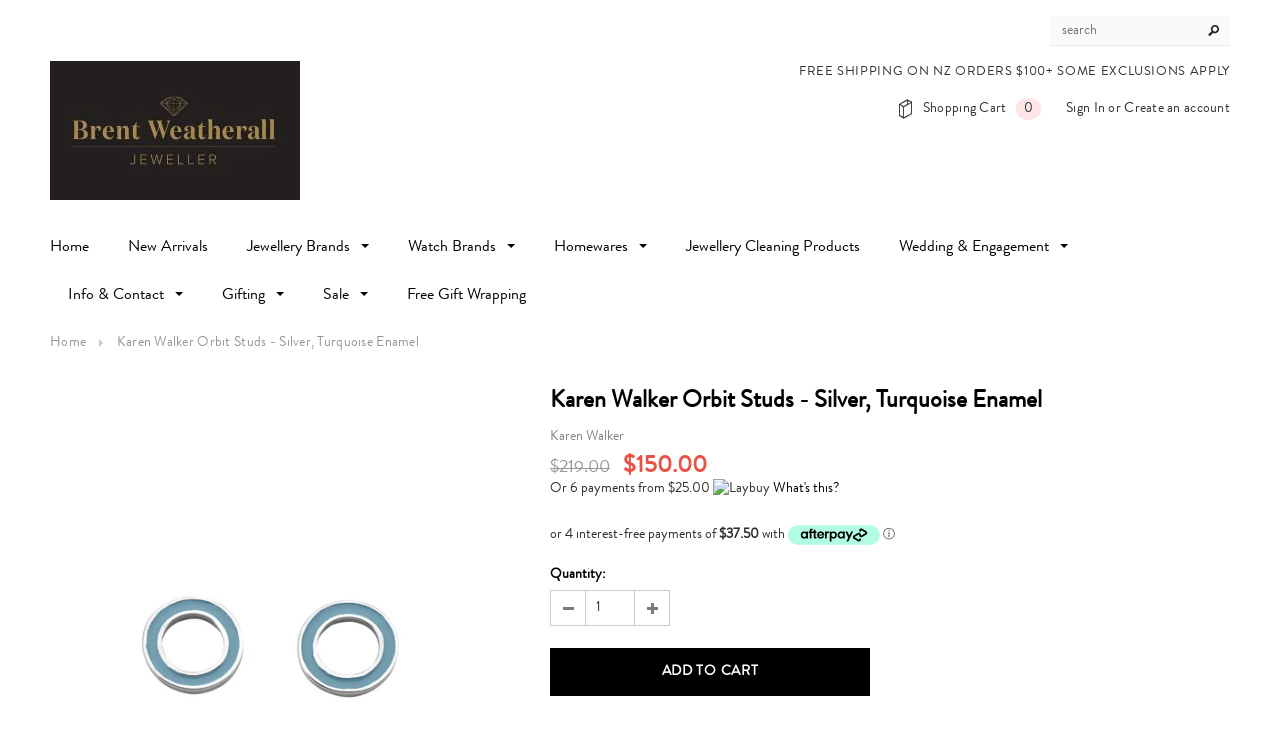

--- FILE ---
content_type: text/html; charset=utf-8
request_url: https://brentweatheralljeweller.co.nz/products/karen-walker-orbit-enamel-studs-silver
body_size: 27263
content:
<!doctype html>
<!--[if lt IE 7]><html class="no-js lt-ie9 lt-ie8 lt-ie7" lang="en"> <![endif]-->
<!--[if IE 7]><html class="no-js lt-ie9 lt-ie8" lang="en"> <![endif]-->
<!--[if IE 8]><html class="no-js lt-ie9" lang="en"> <![endif]-->
<!--[if IE 9 ]><html class="ie9 no-js"> <![endif]-->
<!--[if (gt IE 9)|!(IE)]><!--> <html class="no-js"> <!--<![endif]-->
<head>
  
  
   <!--
/**
 * @license
 * MyFonts Webfont Build ID 3527028, 2018-02-15T19:48:58-0500
 * 
 * The fonts listed in this notice are subject to the End User License
 * Agreement(s) entered into by the website owner. All other parties are 
 * explicitly restricted from using the Licensed Webfonts(s).
 * 
 * You may obtain a valid license at the URLs below.
 * 
 * Webfont: BrandonGrotesqueWeb-Regular by HVD Fonts
 * URL: https://www.myfonts.com/fonts/hvdfonts/brandon-grotesque/regular/
 * Copyright: Copyright (c) 2015 by Hannes von Doehren. All rights reserved.
 * Licensed pageviews: 10,000
 * 
 * 
 * License: https://www.myfonts.com/viewlicense?type=web&buildid=3527028
 * 
 * © 2018 MyFonts Inc
*/

-->
<link rel="stylesheet" type="text/css" href="https://cdn.shopify.com/s/files/1/1260/7873/files/MyFontsWebfontsKit_22744d09-872c-4fbf-af85-5f397d711fc9.css?17622237658655542227">
 
  
  
  
  <meta name="google-site-verification" content="6lEcenDmgiZ_KKOCt_Ul_aQoLpXfHweEQmf0aFSVXv8" />
  <meta name="google-site-verification" content="sd3Srp-LlsMpKsuFhCkkMA9Dol5dSZ0JZQi4es0j9Po" />
  <meta name="google-site-verification" content="FZydWxmmhY07CMWYPNVvb5E1b04coQN1YUAFGLPf5lM" />
  
  <!-- Basic page needs ================================================== -->
  <meta charset="utf-8">

  <!-- Title and description ================================================== -->
  <title>
  Karen Walker Orbit Studs - Silver, Turquoise Enamel &ndash; Brent Weatherall Jeweller
  </title>

  
  <meta name="description" content="LAST ONE!!  Orbit Enamel Studs Silver Size:Height - 0.7cmWidth - 0.7cm">
  

  <!-- Product meta ================================================== -->
  


  <meta property="og:type" content="product">
  <meta property="og:title" content="Karen Walker Orbit Studs - Silver, Turquoise Enamel">
  
  <meta property="og:image" content="http://brentweatheralljeweller.co.nz/cdn/shop/products/KW288ER_STG_grande.jpg?v=1464775989">
  <meta property="og:image:secure_url" content="https://brentweatheralljeweller.co.nz/cdn/shop/products/KW288ER_STG_grande.jpg?v=1464775989">
  
  <meta property="og:image" content="http://brentweatheralljeweller.co.nz/cdn/shop/products/orbit-enamel-studs-silver-kw288erstg-silver-side_grande.jpg?v=1464775989">
  <meta property="og:image:secure_url" content="https://brentweatheralljeweller.co.nz/cdn/shop/products/orbit-enamel-studs-silver-kw288erstg-silver-side_grande.jpg?v=1464775989">
  
  <meta property="og:price:amount" content="150.00">
  <meta property="og:price:currency" content="NZD">


  <meta property="og:description" content="LAST ONE!!  Orbit Enamel Studs Silver Size:Height - 0.7cmWidth - 0.7cm">


  <meta property="og:url" content="https://brentweatheralljeweller.co.nz/products/karen-walker-orbit-enamel-studs-silver">
  <meta property="og:site_name" content="Brent Weatherall Jeweller">
  <!-- /snippets/twitter-card.liquid -->





  <meta name="twitter:card" content="product">
  <meta name="twitter:title" content="Karen Walker Orbit Studs - Silver, Turquoise Enamel">
  <meta name="twitter:description" content="LAST ONE!! 
Orbit Enamel Studs Silver
Size:Height - 0.7cmWidth - 0.7cm">
  <meta name="twitter:image" content="https://brentweatheralljeweller.co.nz/cdn/shop/products/KW288ER_STG_medium.jpg?v=1464775989">
  <meta name="twitter:image:width" content="240">
  <meta name="twitter:image:height" content="240">
  <meta name="twitter:label1" content="Price">
  <meta name="twitter:data1" content="$150.00 NZD">
  
  <meta name="twitter:label2" content="Brand">
  <meta name="twitter:data2" content="Karen Walker">
  



  <!-- Helpers ================================================== -->
  <link rel="canonical" href="https://brentweatheralljeweller.co.nz/products/karen-walker-orbit-enamel-studs-silver">
  <meta name="viewport" content="width=device-width,initial-scale=1">
  
  <!-- Favicon -->
  <link rel="shortcut icon" href="//brentweatheralljeweller.co.nz/cdn/shop/t/4/assets/favicon.png?v=75225545608567937541485665885" type="image/x-icon" />
  
   <!-- fonts -->
  
<script type="text/javascript">
  WebFontConfig = {
    google: { families: [ 
      
          '<style> @import url('https://fonts.googleapis.com/css2?family=IM+Fell+French+Canon:ital@0;1&display=swap'); </style>:100,200,300,400,500,600,700,800,900'
	  
      
      
      	
      		,
      	      
        '<style> @import url('https://fonts.googleapis.com/css2?family=IM+Fell+French+Canon:ital@0;1&display=swap'); </style>:100,200,300,400,500,600,700,800,900'
	  
      
      
      	
      		,
      	      
        '<style> @import url('https://fonts.googleapis.com/css2?family=IM+Fell+French+Canon:ital@0;1&display=swap'); </style>:100,200,300,400,500,600,700,800,900'
	  
      
      
    ] }
  };
  (function() {
    var wf = document.createElement('script');
    wf.src = ('https:' == document.location.protocol ? 'https' : 'http') +
      '://ajax.googleapis.com/ajax/libs/webfont/1/webfont.js';
    wf.type = 'text/javascript';
    wf.async = 'true';
    var s = document.getElementsByTagName('script')[0];
    s.parentNode.insertBefore(wf, s);
  })(); 
</script>

  
   <!-- Styles -->
   <link href="//brentweatheralljeweller.co.nz/cdn/shop/t/4/assets/bootstrap.min.css?v=125365494255861483591485567811" rel="stylesheet" type="text/css" media="all" />

<!-- Theme base and media queries -->
<link href="//brentweatheralljeweller.co.nz/cdn/shop/t/4/assets/owl.carousel.css?v=110508842938087914561485567817" rel="stylesheet" type="text/css" media="all" />
<link href="//brentweatheralljeweller.co.nz/cdn/shop/t/4/assets/owl.theme.css?v=26972935624028443691485567818" rel="stylesheet" type="text/css" media="all" />
<link href="//brentweatheralljeweller.co.nz/cdn/shop/t/4/assets/jcarousel.css?v=140402818170508073921485567815" rel="stylesheet" type="text/css" media="all" />
<link href="//brentweatheralljeweller.co.nz/cdn/shop/t/4/assets/selectize.bootstrap3.css?v=118966386664581825661485567818" rel="stylesheet" type="text/css" media="all" />
<link href="//brentweatheralljeweller.co.nz/cdn/shop/t/4/assets/jquery.fancybox.css?v=63466834292105058241485567816" rel="stylesheet" type="text/css" media="all" />
<link href="//brentweatheralljeweller.co.nz/cdn/shop/t/4/assets/component.css?v=167576966610831123851485567813" rel="stylesheet" type="text/css" media="all" />
<link href="//brentweatheralljeweller.co.nz/cdn/shop/t/4/assets/theme-styles.css?v=47625389507795621161529973143" rel="stylesheet" type="text/css" media="all" />
<link href="//brentweatheralljeweller.co.nz/cdn/shop/t/4/assets/theme-styles-setting.css?v=182481651995374186201760648499" rel="stylesheet" type="text/css" media="all" />
<link href="//brentweatheralljeweller.co.nz/cdn/shop/t/4/assets/theme-styles-responsive.css?v=104327923930140767411698620802" rel="stylesheet" type="text/css" media="all" />
<link href="//brentweatheralljeweller.co.nz/cdn/shop/t/4/assets/animate.css?v=179303490640245229381485567808" rel="stylesheet" type="text/css" media="all" />


<link href="//brentweatheralljeweller.co.nz/cdn/shop/t/4/assets/retina-responsive.css?v=158076892653426157391485567822" rel="stylesheet" type="text/css" media="all" />

  
   <!-- Scripts -->
  <script src="//ajax.googleapis.com/ajax/libs/jquery/1.8.1/jquery.min.js"></script>
<script src="//brentweatheralljeweller.co.nz/cdn/shop/t/4/assets/jquery-cookie.min.js?v=72365755745404048181485567816" type="text/javascript"></script>
<script src="//brentweatheralljeweller.co.nz/cdn/shop/t/4/assets/selectize.min.js?v=74685606144567451161485567818" type="text/javascript"></script>
<script src="//brentweatheralljeweller.co.nz/cdn/shop/t/4/assets/jquery.flexslider-min.js?v=61727824838382291461485567816" type="text/javascript"></script>

<script>
  window.ajax_cart = true;
  window.money_format = "${{amount}} NZD";
  window.shop_currency = "NZD";
  window.show_multiple_currencies = false;
  window.loading_url = "//brentweatheralljeweller.co.nz/cdn/shop/t/4/assets/loading.gif?v=50837312686733260831485567817"; 
  window.use_color_swatch = false;
  window.product_image_resize = true;
  window.enable_sidebar_multiple_choice = true;
  window.dropdowncart_type = "hover";
  window.file_url = "//brentweatheralljeweller.co.nz/cdn/shop/files/?v=5839";
  window.asset_url = "";
  window.images_size = {
    is_crop: false,
    ratio_width : 1,
    ratio_height : 1.35,
  };
  window.inventory_text = {
    in_stock: "In stock",
    many_in_stock: "Many in stock",
    out_of_stock: "Out of stock",
    add_to_cart: "Add to Cart",
    sold_out: "Sold Out Online",
    unavailable: "Sold Out Online - Contact Us For Availability."
  };
          
  window.multi_lang = false;
</script>



  <!-- Header hook for plugins ================================================== -->
  <script>window.performance && window.performance.mark && window.performance.mark('shopify.content_for_header.start');</script><meta name="facebook-domain-verification" content="fy2davipo0avwxpktvarqwvesfew7v">
<meta name="facebook-domain-verification" content="nklvj92tblddcc7zxhs3zgx04inow7">
<meta name="facebook-domain-verification" content="ovhenxj8jltu7hzbro248beygfqtb6">
<meta id="shopify-digital-wallet" name="shopify-digital-wallet" content="/12607873/digital_wallets/dialog">
<meta name="shopify-checkout-api-token" content="b28d2a2cc74e81c12ae963cdb40fac2f">
<link rel="alternate" type="application/json+oembed" href="https://brentweatheralljeweller.co.nz/products/karen-walker-orbit-enamel-studs-silver.oembed">
<script async="async" src="/checkouts/internal/preloads.js?locale=en-NZ"></script>
<link rel="preconnect" href="https://shop.app" crossorigin="anonymous">
<script async="async" src="https://shop.app/checkouts/internal/preloads.js?locale=en-NZ&shop_id=12607873" crossorigin="anonymous"></script>
<script id="apple-pay-shop-capabilities" type="application/json">{"shopId":12607873,"countryCode":"NZ","currencyCode":"NZD","merchantCapabilities":["supports3DS"],"merchantId":"gid:\/\/shopify\/Shop\/12607873","merchantName":"Brent Weatherall Jeweller","requiredBillingContactFields":["postalAddress","email","phone"],"requiredShippingContactFields":["postalAddress","email","phone"],"shippingType":"shipping","supportedNetworks":["visa","masterCard","amex","jcb"],"total":{"type":"pending","label":"Brent Weatherall Jeweller","amount":"1.00"},"shopifyPaymentsEnabled":true,"supportsSubscriptions":true}</script>
<script id="shopify-features" type="application/json">{"accessToken":"b28d2a2cc74e81c12ae963cdb40fac2f","betas":["rich-media-storefront-analytics"],"domain":"brentweatheralljeweller.co.nz","predictiveSearch":true,"shopId":12607873,"locale":"en"}</script>
<script>var Shopify = Shopify || {};
Shopify.shop = "brent-weatherall.myshopify.com";
Shopify.locale = "en";
Shopify.currency = {"active":"NZD","rate":"1.0"};
Shopify.country = "NZ";
Shopify.theme = {"name":"2017 Website - Ella","id":167120327,"schema_name":null,"schema_version":null,"theme_store_id":null,"role":"main"};
Shopify.theme.handle = "null";
Shopify.theme.style = {"id":null,"handle":null};
Shopify.cdnHost = "brentweatheralljeweller.co.nz/cdn";
Shopify.routes = Shopify.routes || {};
Shopify.routes.root = "/";</script>
<script type="module">!function(o){(o.Shopify=o.Shopify||{}).modules=!0}(window);</script>
<script>!function(o){function n(){var o=[];function n(){o.push(Array.prototype.slice.apply(arguments))}return n.q=o,n}var t=o.Shopify=o.Shopify||{};t.loadFeatures=n(),t.autoloadFeatures=n()}(window);</script>
<script>
  window.ShopifyPay = window.ShopifyPay || {};
  window.ShopifyPay.apiHost = "shop.app\/pay";
  window.ShopifyPay.redirectState = null;
</script>
<script id="shop-js-analytics" type="application/json">{"pageType":"product"}</script>
<script defer="defer" async type="module" src="//brentweatheralljeweller.co.nz/cdn/shopifycloud/shop-js/modules/v2/client.init-shop-cart-sync_BdyHc3Nr.en.esm.js"></script>
<script defer="defer" async type="module" src="//brentweatheralljeweller.co.nz/cdn/shopifycloud/shop-js/modules/v2/chunk.common_Daul8nwZ.esm.js"></script>
<script type="module">
  await import("//brentweatheralljeweller.co.nz/cdn/shopifycloud/shop-js/modules/v2/client.init-shop-cart-sync_BdyHc3Nr.en.esm.js");
await import("//brentweatheralljeweller.co.nz/cdn/shopifycloud/shop-js/modules/v2/chunk.common_Daul8nwZ.esm.js");

  window.Shopify.SignInWithShop?.initShopCartSync?.({"fedCMEnabled":true,"windoidEnabled":true});

</script>
<script>
  window.Shopify = window.Shopify || {};
  if (!window.Shopify.featureAssets) window.Shopify.featureAssets = {};
  window.Shopify.featureAssets['shop-js'] = {"shop-cart-sync":["modules/v2/client.shop-cart-sync_QYOiDySF.en.esm.js","modules/v2/chunk.common_Daul8nwZ.esm.js"],"init-fed-cm":["modules/v2/client.init-fed-cm_DchLp9rc.en.esm.js","modules/v2/chunk.common_Daul8nwZ.esm.js"],"shop-button":["modules/v2/client.shop-button_OV7bAJc5.en.esm.js","modules/v2/chunk.common_Daul8nwZ.esm.js"],"init-windoid":["modules/v2/client.init-windoid_DwxFKQ8e.en.esm.js","modules/v2/chunk.common_Daul8nwZ.esm.js"],"shop-cash-offers":["modules/v2/client.shop-cash-offers_DWtL6Bq3.en.esm.js","modules/v2/chunk.common_Daul8nwZ.esm.js","modules/v2/chunk.modal_CQq8HTM6.esm.js"],"shop-toast-manager":["modules/v2/client.shop-toast-manager_CX9r1SjA.en.esm.js","modules/v2/chunk.common_Daul8nwZ.esm.js"],"init-shop-email-lookup-coordinator":["modules/v2/client.init-shop-email-lookup-coordinator_UhKnw74l.en.esm.js","modules/v2/chunk.common_Daul8nwZ.esm.js"],"pay-button":["modules/v2/client.pay-button_DzxNnLDY.en.esm.js","modules/v2/chunk.common_Daul8nwZ.esm.js"],"avatar":["modules/v2/client.avatar_BTnouDA3.en.esm.js"],"init-shop-cart-sync":["modules/v2/client.init-shop-cart-sync_BdyHc3Nr.en.esm.js","modules/v2/chunk.common_Daul8nwZ.esm.js"],"shop-login-button":["modules/v2/client.shop-login-button_D8B466_1.en.esm.js","modules/v2/chunk.common_Daul8nwZ.esm.js","modules/v2/chunk.modal_CQq8HTM6.esm.js"],"init-customer-accounts-sign-up":["modules/v2/client.init-customer-accounts-sign-up_C8fpPm4i.en.esm.js","modules/v2/client.shop-login-button_D8B466_1.en.esm.js","modules/v2/chunk.common_Daul8nwZ.esm.js","modules/v2/chunk.modal_CQq8HTM6.esm.js"],"init-shop-for-new-customer-accounts":["modules/v2/client.init-shop-for-new-customer-accounts_CVTO0Ztu.en.esm.js","modules/v2/client.shop-login-button_D8B466_1.en.esm.js","modules/v2/chunk.common_Daul8nwZ.esm.js","modules/v2/chunk.modal_CQq8HTM6.esm.js"],"init-customer-accounts":["modules/v2/client.init-customer-accounts_dRgKMfrE.en.esm.js","modules/v2/client.shop-login-button_D8B466_1.en.esm.js","modules/v2/chunk.common_Daul8nwZ.esm.js","modules/v2/chunk.modal_CQq8HTM6.esm.js"],"shop-follow-button":["modules/v2/client.shop-follow-button_CkZpjEct.en.esm.js","modules/v2/chunk.common_Daul8nwZ.esm.js","modules/v2/chunk.modal_CQq8HTM6.esm.js"],"lead-capture":["modules/v2/client.lead-capture_BntHBhfp.en.esm.js","modules/v2/chunk.common_Daul8nwZ.esm.js","modules/v2/chunk.modal_CQq8HTM6.esm.js"],"checkout-modal":["modules/v2/client.checkout-modal_CfxcYbTm.en.esm.js","modules/v2/chunk.common_Daul8nwZ.esm.js","modules/v2/chunk.modal_CQq8HTM6.esm.js"],"shop-login":["modules/v2/client.shop-login_Da4GZ2H6.en.esm.js","modules/v2/chunk.common_Daul8nwZ.esm.js","modules/v2/chunk.modal_CQq8HTM6.esm.js"],"payment-terms":["modules/v2/client.payment-terms_MV4M3zvL.en.esm.js","modules/v2/chunk.common_Daul8nwZ.esm.js","modules/v2/chunk.modal_CQq8HTM6.esm.js"]};
</script>
<script>(function() {
  var isLoaded = false;
  function asyncLoad() {
    if (isLoaded) return;
    isLoaded = true;
    var urls = ["https:\/\/cdn.nfcube.com\/instafeed-518a05b98d12bedbaab22fca53bdbbad.js?shop=brent-weatherall.myshopify.com","https:\/\/api.ns8.com\/v1\/analytics\/script\/64759808?name=latestVisitors\u0026shop=brent-weatherall.myshopify.com","https:\/\/embed.tawk.to\/widget-script\/5599ffc8f0edf69f3434c15f\/default.js?shop=brent-weatherall.myshopify.com","\/\/cdn.shopify.com\/proxy\/17c0ae2724b1e71bfe122eea740a89487cb40b0ca687205023808c65e0b75fc5\/bucket.useifsapp.com\/theme-files-min\/js\/ifs-script-tag-min.js?v=1\u0026shop=brent-weatherall.myshopify.com\u0026sp-cache-control=cHVibGljLCBtYXgtYWdlPTkwMA"];
    for (var i = 0; i < urls.length; i++) {
      var s = document.createElement('script');
      s.type = 'text/javascript';
      s.async = true;
      s.src = urls[i];
      var x = document.getElementsByTagName('script')[0];
      x.parentNode.insertBefore(s, x);
    }
  };
  if(window.attachEvent) {
    window.attachEvent('onload', asyncLoad);
  } else {
    window.addEventListener('load', asyncLoad, false);
  }
})();</script>
<script id="__st">var __st={"a":12607873,"offset":46800,"reqid":"ea0e8cf6-c22e-4363-98a1-c77548ef12ef-1768989659","pageurl":"brentweatheralljeweller.co.nz\/products\/karen-walker-orbit-enamel-studs-silver","u":"44372adb951b","p":"product","rtyp":"product","rid":6918356679};</script>
<script>window.ShopifyPaypalV4VisibilityTracking = true;</script>
<script id="captcha-bootstrap">!function(){'use strict';const t='contact',e='account',n='new_comment',o=[[t,t],['blogs',n],['comments',n],[t,'customer']],c=[[e,'customer_login'],[e,'guest_login'],[e,'recover_customer_password'],[e,'create_customer']],r=t=>t.map((([t,e])=>`form[action*='/${t}']:not([data-nocaptcha='true']) input[name='form_type'][value='${e}']`)).join(','),a=t=>()=>t?[...document.querySelectorAll(t)].map((t=>t.form)):[];function s(){const t=[...o],e=r(t);return a(e)}const i='password',u='form_key',d=['recaptcha-v3-token','g-recaptcha-response','h-captcha-response',i],f=()=>{try{return window.sessionStorage}catch{return}},m='__shopify_v',_=t=>t.elements[u];function p(t,e,n=!1){try{const o=window.sessionStorage,c=JSON.parse(o.getItem(e)),{data:r}=function(t){const{data:e,action:n}=t;return t[m]||n?{data:e,action:n}:{data:t,action:n}}(c);for(const[e,n]of Object.entries(r))t.elements[e]&&(t.elements[e].value=n);n&&o.removeItem(e)}catch(o){console.error('form repopulation failed',{error:o})}}const l='form_type',E='cptcha';function T(t){t.dataset[E]=!0}const w=window,h=w.document,L='Shopify',v='ce_forms',y='captcha';let A=!1;((t,e)=>{const n=(g='f06e6c50-85a8-45c8-87d0-21a2b65856fe',I='https://cdn.shopify.com/shopifycloud/storefront-forms-hcaptcha/ce_storefront_forms_captcha_hcaptcha.v1.5.2.iife.js',D={infoText:'Protected by hCaptcha',privacyText:'Privacy',termsText:'Terms'},(t,e,n)=>{const o=w[L][v],c=o.bindForm;if(c)return c(t,g,e,D).then(n);var r;o.q.push([[t,g,e,D],n]),r=I,A||(h.body.append(Object.assign(h.createElement('script'),{id:'captcha-provider',async:!0,src:r})),A=!0)});var g,I,D;w[L]=w[L]||{},w[L][v]=w[L][v]||{},w[L][v].q=[],w[L][y]=w[L][y]||{},w[L][y].protect=function(t,e){n(t,void 0,e),T(t)},Object.freeze(w[L][y]),function(t,e,n,w,h,L){const[v,y,A,g]=function(t,e,n){const i=e?o:[],u=t?c:[],d=[...i,...u],f=r(d),m=r(i),_=r(d.filter((([t,e])=>n.includes(e))));return[a(f),a(m),a(_),s()]}(w,h,L),I=t=>{const e=t.target;return e instanceof HTMLFormElement?e:e&&e.form},D=t=>v().includes(t);t.addEventListener('submit',(t=>{const e=I(t);if(!e)return;const n=D(e)&&!e.dataset.hcaptchaBound&&!e.dataset.recaptchaBound,o=_(e),c=g().includes(e)&&(!o||!o.value);(n||c)&&t.preventDefault(),c&&!n&&(function(t){try{if(!f())return;!function(t){const e=f();if(!e)return;const n=_(t);if(!n)return;const o=n.value;o&&e.removeItem(o)}(t);const e=Array.from(Array(32),(()=>Math.random().toString(36)[2])).join('');!function(t,e){_(t)||t.append(Object.assign(document.createElement('input'),{type:'hidden',name:u})),t.elements[u].value=e}(t,e),function(t,e){const n=f();if(!n)return;const o=[...t.querySelectorAll(`input[type='${i}']`)].map((({name:t})=>t)),c=[...d,...o],r={};for(const[a,s]of new FormData(t).entries())c.includes(a)||(r[a]=s);n.setItem(e,JSON.stringify({[m]:1,action:t.action,data:r}))}(t,e)}catch(e){console.error('failed to persist form',e)}}(e),e.submit())}));const S=(t,e)=>{t&&!t.dataset[E]&&(n(t,e.some((e=>e===t))),T(t))};for(const o of['focusin','change'])t.addEventListener(o,(t=>{const e=I(t);D(e)&&S(e,y())}));const B=e.get('form_key'),M=e.get(l),P=B&&M;t.addEventListener('DOMContentLoaded',(()=>{const t=y();if(P)for(const e of t)e.elements[l].value===M&&p(e,B);[...new Set([...A(),...v().filter((t=>'true'===t.dataset.shopifyCaptcha))])].forEach((e=>S(e,t)))}))}(h,new URLSearchParams(w.location.search),n,t,e,['guest_login'])})(!0,!0)}();</script>
<script integrity="sha256-4kQ18oKyAcykRKYeNunJcIwy7WH5gtpwJnB7kiuLZ1E=" data-source-attribution="shopify.loadfeatures" defer="defer" src="//brentweatheralljeweller.co.nz/cdn/shopifycloud/storefront/assets/storefront/load_feature-a0a9edcb.js" crossorigin="anonymous"></script>
<script crossorigin="anonymous" defer="defer" src="//brentweatheralljeweller.co.nz/cdn/shopifycloud/storefront/assets/shopify_pay/storefront-65b4c6d7.js?v=20250812"></script>
<script data-source-attribution="shopify.dynamic_checkout.dynamic.init">var Shopify=Shopify||{};Shopify.PaymentButton=Shopify.PaymentButton||{isStorefrontPortableWallets:!0,init:function(){window.Shopify.PaymentButton.init=function(){};var t=document.createElement("script");t.src="https://brentweatheralljeweller.co.nz/cdn/shopifycloud/portable-wallets/latest/portable-wallets.en.js",t.type="module",document.head.appendChild(t)}};
</script>
<script data-source-attribution="shopify.dynamic_checkout.buyer_consent">
  function portableWalletsHideBuyerConsent(e){var t=document.getElementById("shopify-buyer-consent"),n=document.getElementById("shopify-subscription-policy-button");t&&n&&(t.classList.add("hidden"),t.setAttribute("aria-hidden","true"),n.removeEventListener("click",e))}function portableWalletsShowBuyerConsent(e){var t=document.getElementById("shopify-buyer-consent"),n=document.getElementById("shopify-subscription-policy-button");t&&n&&(t.classList.remove("hidden"),t.removeAttribute("aria-hidden"),n.addEventListener("click",e))}window.Shopify?.PaymentButton&&(window.Shopify.PaymentButton.hideBuyerConsent=portableWalletsHideBuyerConsent,window.Shopify.PaymentButton.showBuyerConsent=portableWalletsShowBuyerConsent);
</script>
<script data-source-attribution="shopify.dynamic_checkout.cart.bootstrap">document.addEventListener("DOMContentLoaded",(function(){function t(){return document.querySelector("shopify-accelerated-checkout-cart, shopify-accelerated-checkout")}if(t())Shopify.PaymentButton.init();else{new MutationObserver((function(e,n){t()&&(Shopify.PaymentButton.init(),n.disconnect())})).observe(document.body,{childList:!0,subtree:!0})}}));
</script>
<link id="shopify-accelerated-checkout-styles" rel="stylesheet" media="screen" href="https://brentweatheralljeweller.co.nz/cdn/shopifycloud/portable-wallets/latest/accelerated-checkout-backwards-compat.css" crossorigin="anonymous">
<style id="shopify-accelerated-checkout-cart">
        #shopify-buyer-consent {
  margin-top: 1em;
  display: inline-block;
  width: 100%;
}

#shopify-buyer-consent.hidden {
  display: none;
}

#shopify-subscription-policy-button {
  background: none;
  border: none;
  padding: 0;
  text-decoration: underline;
  font-size: inherit;
  cursor: pointer;
}

#shopify-subscription-policy-button::before {
  box-shadow: none;
}

      </style>

<script>window.performance && window.performance.mark && window.performance.mark('shopify.content_for_header.end');</script>

  <!--[if lt IE 9]>
  <script src="//html5shiv.googlecode.com/svn/trunk/html5.js" type="text/javascript"></script>
  <![endif]-->

  
  

  
<!-- BEGIN app block: shopify://apps/buddha-mega-menu-navigation/blocks/megamenu/dbb4ce56-bf86-4830-9b3d-16efbef51c6f -->
<script>
        var productImageAndPrice = [],
            collectionImages = [],
            articleImages = [],
            mmLivIcons = false,
            mmFlipClock = false,
            mmFixesUseJquery = false,
            mmNumMMI = 2,
            mmSchemaTranslation = {},
            mmMenuStrings =  [] ,
            mmShopLocale = "en",
            mmShopLocaleCollectionsRoute = "/collections",
            mmSchemaDesignJSON = [{"action":"design","setting":"button_background_hover_color","value":"#0d8781"},{"action":"design","setting":"link_hover_color","value":"#0da19a"},{"action":"design","setting":"button_background_color","value":"#0da19a"},{"action":"design","setting":"link_color","value":"#4e4e4e"},{"action":"design","setting":"background_hover_color","value":"#f9f9f9"},{"action":"design","setting":"background_color","value":"#ffffff"},{"action":"design","setting":"button_text_hover_color","value":"#ffffff"},{"action":"design","setting":"button_text_color","value":"#ffffff"},{"action":"design","setting":"font_size","value":"13px"},{"action":"design","setting":"text_color","value":"#222222"},{"action":"design","setting":"vertical_text_color","value":"#4e4e4e"},{"action":"design","setting":"vertical_link_color","value":"#4e4e4e"},{"action":"design","setting":"vertical_link_hover_color","value":"#0da19a"},{"action":"design","setting":"vertical_font_size","value":"13px"}],
            mmDomChangeSkipUl = "",
            buddhaMegaMenuShop = "brent-weatherall.myshopify.com",
            mmWireframeCompression = "0",
            mmExtensionAssetUrl = "https://cdn.shopify.com/extensions/019abe06-4a3f-7763-88da-170e1b54169b/mega-menu-151/assets/";var bestSellersHTML = '';var newestProductsHTML = '';/* get link lists api */
        var linkLists={"main-menu" : {"title":"Main menu", "items":["/","/collections/all","/collections/jewellery","/collections/watches","/collections/all","https://brentweatheralljeweller.co.nz/collections/jewellery-cleaning-products","/pages/wedding-engagement","/pages/services","/collections/all","https://brentweatheralljeweller.co.nz/collections/sale?page=1","https://brentweatheralljeweller.co.nz/products/gift-wrap-2?variant=47744813367Search",]},"footer" : {"title":"Footer menu", "items":["/pages/about-us","/pages/services","/pages/careers","/pages/contact","/pages/shipping-faq","/search",]},"info-contact" : {"title":"Info &amp; Contact", "items":["/pages/about-us","/pages/careers","/pages/contact","/pages/ear-piercing","/products/gift-voucher","/pages/services","https://brentweatheralljeweller.co.nz/collections/postage-repairs","/pages/rhodium-plating","/pages/shipping-faq","/pages/valuations",]},"jewellery-brands" : {"title":"Jewellery Brands", "items":["/","/","/",]},"watch-brands" : {"title":"Watch Brands", "items":["/collections","/collections","/collections",]},"a-g" : {"title":"A - G", "items":["/collections/astra-jewellery","/collections/boh-runga","https://brentweatheralljeweller.co.nz/collections/brent-weatherall-jewellery","/collections/brent-weatherall-silver","/collections/childrens-jewellery","/collections/couture-kingdom","https://brentweatheralljeweller.co.nz/collections/cufflinks-tie-slides","/collections/daisy-london","/collections/darling","https://brentweatheralljeweller.co.nz/collections/diva-jewellery","/collections/dear-addison","/collections/dyrberg-kern","/collections/edge-of-ember","https://brentweatheralljeweller.co.nz/collections/edblad-jewellery","/collections/fabuleux-vous","/collections/furla-jewellery","/collections/georgini","/collections/gillie-and-marc",]},"h-o" : {"title":"H - O", "items":["/collections/heart-soul","https://brentweatheralljeweller.co.nz/collections/joidart","/collections/kagi","/collections/karen-walker","/collections/karl-lagerfeld-jewellery","https://brentweatheralljeweller.co.nz/collections/keepsake-jewellery","/collections/lindi-kingi-deluxe","/collections/lindi-kingi-design","/collections/love-in-a-jewel","/collections/meadowlark","/collections/michaeljohn","/collections/najo","/collections/nick-von-k",]},"p-z" : {"title":"P - Z", "items":["/collections/pastiche","/collections/pernille-corydon","/collections/queen-of-foxes","/collections/republic-road","https://brentweatheralljeweller.co.nz/collections/rosefield-jewellery","/collections/simply-italian","/collections/skagen-jewellery","/collections/stolen-girlfriends-club","/collections/stow-lockets","/collections/swarovski-jewellery","/collections/tom-hope","/collections/thomas-sabo","/collections/waterford-jewellery","/collections/wild","https://brentweatheralljeweller.co.nz/collections/sale",]},"a-h" : {"title":"A - H", "items":["/collections/armani-exchange","/collections/bering-watches","/collections/boccia","/collections/bulova","/collections/casio","/collections/daniel-wellington-1","https://brentweatheralljeweller.co.nz/collections/disney-watches","/collections/emporio-armani","/collections/fossil-watches","/collections/furla","/collections/guess-collection",]},"n-z" : {"title":"N - Z", "items":["/collections/nixon","https://brentweatheralljeweller.co.nz/collections/nurses-watches-fob-watches","/collections/olivia-burton","https://brentweatheralljeweller.co.nz/collections/olympic-watches-clocks","/collections/rosefield","/collections/sekonda","/collections/skagen-watches","/collections/smart-watches","/collections/ted-baker","/collections/uncle-jack","/collections/vivienne-westwood","https://brentweatheralljeweller.co.nz/collections/clearance-watches",]},"h-m" : {"title":"H - M", "items":["/collections/henry-london","/collections/ice-watch","/collections/ingersoll-watches","https://brentweatheralljeweller.co.nz/collections/jacques-du-manoir","/collections/kate-spade","/collections/marc-by-marc-jacobs","/collections/michael-kors-watches","/collections/mondaine",]},"wedding-engagement" : {"title":"Wedding &amp; Engagement", "items":["/pages/wedding-engagement","/pages/australian-chocolate-diamonds","/collections/karen-walker-atelier","/collections/karen-walker-diamond","/collections/meadowlark-ceremonial","/pages/lester-brand","/pages/wedding-rings",]},"main-navigation" : {"title":"Main Navigation", "items":["/collections/frontpage","/collections/jewellery","/collections/jewellery","/collections/andrea-moore","/collections/astra-jewellery","/collections/boh-runga","/collections/couture-kingdom","/collections/daisy-london","/collections/darling","/collections/dear-addison","/collections/dyrberg-kern","/collections/fabuleux-vous","/collections/georgini","/collections/gillie-and-marc","/collections/jewellery","/collections/kagi","/collections/karen-walker","/collections/lindi-kingi-deluxe","/collections/love-in-a-jewel","/collections/meadowlark","/collections/michaeljohn","/collections/najo","/collections/nick-von-k","/collections/jewellery","/collections/pastiche","/collections/pearl-perfection","/collections/pernille-corydon","/collections/republic-road","/collections/simply-italian","/collections/sisters-collective","/collections/skagen-jewellery","/collections/stilen","/collections/stolen-girlfriends-club","/collections/stow-lockets","/collections/swarovski-jewellery","/collections/tom-hope","/collections/thomas-sabo","/collections/waterford-jewellery","/collections/watches","/collections/watches","/collections/armani-exchange","/collections/bering-watches","/collections/daniel-wellington","/collections/fossil-watches","/collections/guess-collection","/collections/henry-london","/collections/hugo-boss","/collections/ice-watch","/collections/ingersoll-watches","/collections/kate-spade","/collections/marc-by-marc-jacobs","/collections/marc-by-marc-jacobs","/collections/michael-kors-watches","/collections/nixon","/collections/olivia-burton","/collections/skagen-watches","/collections/smart-watches","/collections/uncle-jack","/collections/all","/collections/all","/collections/mens-jewellery","/pages/baby-gifts","/collections/cufflinks-tie-slides","/collections/dalvey-scotland","/collections/hip-flasks-tankards","/collections/keepsake-jewellery","/collections/mont-blanc","/collections/swarovski-crystal","/collections/karlsson-clocks","/collections/karlsson-clocks","/pages/jewellery-boxes","/pages/royal-doulton-crystal","/pages/royal-selangor-pewter","/collections/swarovski-crystal","/pages/waterford-crystal","/collections/all","/collections/bracelets-bangles","/collections/brooches-pins","/collections/charms","/collections/diamonds","/collections/earrings","/collections/mens-jewellery","/collections/pendants-necklaces","/collections/rings","/collections/watches","/","/","/pages/wedding-engagement","/pages/australian-chocolate-diamonds","/collections/karen-walker-diamond","/collections/meadowlark-ceremonial","/pages/lester-brand","/pages/wedding-rings","/","/","/pages/about-us","/pages/shipping-faq","/pages/services","/pages/services","/pages/ear-piercing","/products/gift-voucher","/pages/rhodium-plating","/pages/valuations","/pages/careers","/pages/contact",]},"couture-kingdom" : {"title":"Couture Kingdom", "items":["/collections/alice-in-wonderland","/collections/aladdin","/collections/bambi","/collections/beauty-the-beast","/collections/cinderella","/collections/frozen","/collections/jiminy-cricket","/collections/the-lion-king","/collections/the-little-mermaid","/collections/minnie-mouse","/collections/mickey-mouse","/collections/mulan","/collections/pinocchio","/collections/pirates-of-the-caribbean","/collections/pocahontas","/collections/sleeping-beauty","/collections/snow-white","/collections/tangled","/collections/tinker-bell","/collections/winnie-the-pooh",]},"customer-account-main-menu" : {"title":"Customer account main menu", "items":["/","https://shopify.com/12607873/account/orders?locale=en&amp;region_country=NZ",]},"repair" : {"title":"Postage &amp; Repairs", "items":["https://brentweatheralljeweller.co.nz/collections/postage-repairs",]},"homewares" : {"title":"Homewares", "items":["https://brentweatheralljeweller.co.nz/collections/baby-gifting","https://brentweatheralljeweller.co.nz/collections/barometers","https://brentweatheralljeweller.co.nz/collections/royal-doulton-bunnykins","https://brentweatheralljeweller.co.nz/collections/clocks","https://brentweatheralljeweller.co.nz/collections/crystal-living","https://brentweatheralljeweller.co.nz/collections/dalvey-scotland","https://brentweatheralljeweller.co.nz/collections/frames","https://brentweatheralljeweller.co.nz/collections/hip-flasks-tankards","https://brentweatheralljeweller.co.nz/collections/home-living-decor","https://brentweatheralljeweller.co.nz/collections/jewellery-boxes","https://brentweatheralljeweller.co.nz/collections/mont-blanc","https://brentweatheralljeweller.co.nz/collections/royal-selangor-pewter","https://brentweatheralljeweller.co.nz/collections/swarovski-crystal","https://brentweatheralljeweller.co.nz/collections/vases","https://brentweatheralljeweller.co.nz/collections/versace",]},"shoy-by" : {"title":"Shop By", "items":["https://brentweatheralljeweller.co.nz/collections/bundle-save-with-sets","https://brentweatheralljeweller.co.nz/collections/gifting-under-100",]},"gifting" : {"title":"Gifting ", "items":["https://brentweatheralljeweller.co.nz/collections/gifting-under-100","https://brentweatheralljeweller.co.nz/collections/shop-her?page=2","https://brentweatheralljeweller.co.nz/collections/shop-him",]},"sale" : {"title":"Sale", "items":["https://brentweatheralljeweller.co.nz/collections/sale?page=1","https://brentweatheralljeweller.co.nz/collections/our-biggest-karen-walker-sale-ever?page=1","https://brentweatheralljeweller.co.nz/collections/meadowlark-sale","https://brentweatheralljeweller.co.nz/collections/stolen-girlfriends-club-sale","https://brentweatheralljeweller.co.nz/collections/swarovski-jewellery-sale",]},};/*ENDPARSE*/

        linkLists["force-mega-menu"]={};linkLists["force-mega-menu"].title="Ella Theme - Mega Menu";linkLists["force-mega-menu"].items=[1];

        /* set product prices *//* get the collection images *//* get the article images *//* customer fixes */
        var mmThemeFixesBefore = function(){ if (selectedMenu=="force-mega-menu" && tempMenuObject.u.matches(".site-nav")) { tempMenuObject.skipCheck = true; tempMenuObject.forceMenu = true; tempMenuObject.liClasses = "menu-lv-1 item"; tempMenuObject.aClasses = ""; tempMenuObject.liItems = tempMenuObject.u.children; } }; var mmThemeFixesAfter = function(){ /* user request 42043 */ mmAddStyle(" ul > li.buddha-menu-item { z-index: 998 !important; } ul > li.buddha-menu-item:hover { z-index: 999 !important; } ul > li.buddha-menu-item.mega-hover { z-index: 999 !important; } ", "themeScript"); }; 
        

        var mmWireframe = {"html" : "<li class=\"buddha-menu-item\"  ><a data-href=\"/pages/brands\" href=\"/pages/brands\" aria-label=\"Our Brands\" data-no-instant=\"\" onclick=\"mmGoToPage(this, event); return false;\"  ><span class=\"mm-title\">Our Brands</span></a></li><li class=\"buddha-menu-item\"  ><a data-href=\"/pages/wedding-engagement\" href=\"/pages/wedding-engagement\" aria-label=\"Diamonds\" data-no-instant=\"\" onclick=\"mmGoToPage(this, event); return false;\"  ><span class=\"mm-title\">Diamonds</span></a></li>" };

        function mmLoadJS(file, async = true) {
            let script = document.createElement("script");
            script.setAttribute("src", file);
            script.setAttribute("data-no-instant", "");
            script.setAttribute("type", "text/javascript");
            script.setAttribute("async", async);
            document.head.appendChild(script);
        }
        function mmLoadCSS(file) {  
            var style = document.createElement('link');
            style.href = file;
            style.type = 'text/css';
            style.rel = 'stylesheet';
            document.head.append(style); 
        }
              
        var mmDisableWhenResIsLowerThan = '';
        var mmLoadResources = (mmDisableWhenResIsLowerThan == '' || mmDisableWhenResIsLowerThan == 0 || (mmDisableWhenResIsLowerThan > 0 && window.innerWidth>=mmDisableWhenResIsLowerThan));
        if (mmLoadResources) {
            /* load resources via js injection */
            mmLoadJS("https://cdn.shopify.com/extensions/019abe06-4a3f-7763-88da-170e1b54169b/mega-menu-151/assets/buddha-megamenu.js");
            
            mmLoadCSS("https://cdn.shopify.com/extensions/019abe06-4a3f-7763-88da-170e1b54169b/mega-menu-151/assets/buddha-megamenu2.css");}
    </script><!-- HIDE ORIGINAL MENU --><style id="mmHideOriginalMenuStyle"> .site-nav{visibility: hidden !important;} </style>
        <script>
            setTimeout(function(){
                var mmHideStyle  = document.querySelector("#mmHideOriginalMenuStyle");
                if (mmHideStyle) mmHideStyle.parentNode.removeChild(mmHideStyle);
            },10000);
        </script>
<!-- END app block --><!-- BEGIN app block: shopify://apps/instafeed/blocks/head-block/c447db20-095d-4a10-9725-b5977662c9d5 --><link rel="preconnect" href="https://cdn.nfcube.com/">
<link rel="preconnect" href="https://scontent.cdninstagram.com/">


  <script>
    document.addEventListener('DOMContentLoaded', function () {
      let instafeedScript = document.createElement('script');

      
        instafeedScript.src = 'https://cdn.nfcube.com/instafeed-518a05b98d12bedbaab22fca53bdbbad.js';
      

      document.body.appendChild(instafeedScript);
    });
  </script>





<!-- END app block --><link href="https://monorail-edge.shopifysvc.com" rel="dns-prefetch">
<script>(function(){if ("sendBeacon" in navigator && "performance" in window) {try {var session_token_from_headers = performance.getEntriesByType('navigation')[0].serverTiming.find(x => x.name == '_s').description;} catch {var session_token_from_headers = undefined;}var session_cookie_matches = document.cookie.match(/_shopify_s=([^;]*)/);var session_token_from_cookie = session_cookie_matches && session_cookie_matches.length === 2 ? session_cookie_matches[1] : "";var session_token = session_token_from_headers || session_token_from_cookie || "";function handle_abandonment_event(e) {var entries = performance.getEntries().filter(function(entry) {return /monorail-edge.shopifysvc.com/.test(entry.name);});if (!window.abandonment_tracked && entries.length === 0) {window.abandonment_tracked = true;var currentMs = Date.now();var navigation_start = performance.timing.navigationStart;var payload = {shop_id: 12607873,url: window.location.href,navigation_start,duration: currentMs - navigation_start,session_token,page_type: "product"};window.navigator.sendBeacon("https://monorail-edge.shopifysvc.com/v1/produce", JSON.stringify({schema_id: "online_store_buyer_site_abandonment/1.1",payload: payload,metadata: {event_created_at_ms: currentMs,event_sent_at_ms: currentMs}}));}}window.addEventListener('pagehide', handle_abandonment_event);}}());</script>
<script id="web-pixels-manager-setup">(function e(e,d,r,n,o){if(void 0===o&&(o={}),!Boolean(null===(a=null===(i=window.Shopify)||void 0===i?void 0:i.analytics)||void 0===a?void 0:a.replayQueue)){var i,a;window.Shopify=window.Shopify||{};var t=window.Shopify;t.analytics=t.analytics||{};var s=t.analytics;s.replayQueue=[],s.publish=function(e,d,r){return s.replayQueue.push([e,d,r]),!0};try{self.performance.mark("wpm:start")}catch(e){}var l=function(){var e={modern:/Edge?\/(1{2}[4-9]|1[2-9]\d|[2-9]\d{2}|\d{4,})\.\d+(\.\d+|)|Firefox\/(1{2}[4-9]|1[2-9]\d|[2-9]\d{2}|\d{4,})\.\d+(\.\d+|)|Chrom(ium|e)\/(9{2}|\d{3,})\.\d+(\.\d+|)|(Maci|X1{2}).+ Version\/(15\.\d+|(1[6-9]|[2-9]\d|\d{3,})\.\d+)([,.]\d+|)( \(\w+\)|)( Mobile\/\w+|) Safari\/|Chrome.+OPR\/(9{2}|\d{3,})\.\d+\.\d+|(CPU[ +]OS|iPhone[ +]OS|CPU[ +]iPhone|CPU IPhone OS|CPU iPad OS)[ +]+(15[._]\d+|(1[6-9]|[2-9]\d|\d{3,})[._]\d+)([._]\d+|)|Android:?[ /-](13[3-9]|1[4-9]\d|[2-9]\d{2}|\d{4,})(\.\d+|)(\.\d+|)|Android.+Firefox\/(13[5-9]|1[4-9]\d|[2-9]\d{2}|\d{4,})\.\d+(\.\d+|)|Android.+Chrom(ium|e)\/(13[3-9]|1[4-9]\d|[2-9]\d{2}|\d{4,})\.\d+(\.\d+|)|SamsungBrowser\/([2-9]\d|\d{3,})\.\d+/,legacy:/Edge?\/(1[6-9]|[2-9]\d|\d{3,})\.\d+(\.\d+|)|Firefox\/(5[4-9]|[6-9]\d|\d{3,})\.\d+(\.\d+|)|Chrom(ium|e)\/(5[1-9]|[6-9]\d|\d{3,})\.\d+(\.\d+|)([\d.]+$|.*Safari\/(?![\d.]+ Edge\/[\d.]+$))|(Maci|X1{2}).+ Version\/(10\.\d+|(1[1-9]|[2-9]\d|\d{3,})\.\d+)([,.]\d+|)( \(\w+\)|)( Mobile\/\w+|) Safari\/|Chrome.+OPR\/(3[89]|[4-9]\d|\d{3,})\.\d+\.\d+|(CPU[ +]OS|iPhone[ +]OS|CPU[ +]iPhone|CPU IPhone OS|CPU iPad OS)[ +]+(10[._]\d+|(1[1-9]|[2-9]\d|\d{3,})[._]\d+)([._]\d+|)|Android:?[ /-](13[3-9]|1[4-9]\d|[2-9]\d{2}|\d{4,})(\.\d+|)(\.\d+|)|Mobile Safari.+OPR\/([89]\d|\d{3,})\.\d+\.\d+|Android.+Firefox\/(13[5-9]|1[4-9]\d|[2-9]\d{2}|\d{4,})\.\d+(\.\d+|)|Android.+Chrom(ium|e)\/(13[3-9]|1[4-9]\d|[2-9]\d{2}|\d{4,})\.\d+(\.\d+|)|Android.+(UC? ?Browser|UCWEB|U3)[ /]?(15\.([5-9]|\d{2,})|(1[6-9]|[2-9]\d|\d{3,})\.\d+)\.\d+|SamsungBrowser\/(5\.\d+|([6-9]|\d{2,})\.\d+)|Android.+MQ{2}Browser\/(14(\.(9|\d{2,})|)|(1[5-9]|[2-9]\d|\d{3,})(\.\d+|))(\.\d+|)|K[Aa][Ii]OS\/(3\.\d+|([4-9]|\d{2,})\.\d+)(\.\d+|)/},d=e.modern,r=e.legacy,n=navigator.userAgent;return n.match(d)?"modern":n.match(r)?"legacy":"unknown"}(),u="modern"===l?"modern":"legacy",c=(null!=n?n:{modern:"",legacy:""})[u],f=function(e){return[e.baseUrl,"/wpm","/b",e.hashVersion,"modern"===e.buildTarget?"m":"l",".js"].join("")}({baseUrl:d,hashVersion:r,buildTarget:u}),m=function(e){var d=e.version,r=e.bundleTarget,n=e.surface,o=e.pageUrl,i=e.monorailEndpoint;return{emit:function(e){var a=e.status,t=e.errorMsg,s=(new Date).getTime(),l=JSON.stringify({metadata:{event_sent_at_ms:s},events:[{schema_id:"web_pixels_manager_load/3.1",payload:{version:d,bundle_target:r,page_url:o,status:a,surface:n,error_msg:t},metadata:{event_created_at_ms:s}}]});if(!i)return console&&console.warn&&console.warn("[Web Pixels Manager] No Monorail endpoint provided, skipping logging."),!1;try{return self.navigator.sendBeacon.bind(self.navigator)(i,l)}catch(e){}var u=new XMLHttpRequest;try{return u.open("POST",i,!0),u.setRequestHeader("Content-Type","text/plain"),u.send(l),!0}catch(e){return console&&console.warn&&console.warn("[Web Pixels Manager] Got an unhandled error while logging to Monorail."),!1}}}}({version:r,bundleTarget:l,surface:e.surface,pageUrl:self.location.href,monorailEndpoint:e.monorailEndpoint});try{o.browserTarget=l,function(e){var d=e.src,r=e.async,n=void 0===r||r,o=e.onload,i=e.onerror,a=e.sri,t=e.scriptDataAttributes,s=void 0===t?{}:t,l=document.createElement("script"),u=document.querySelector("head"),c=document.querySelector("body");if(l.async=n,l.src=d,a&&(l.integrity=a,l.crossOrigin="anonymous"),s)for(var f in s)if(Object.prototype.hasOwnProperty.call(s,f))try{l.dataset[f]=s[f]}catch(e){}if(o&&l.addEventListener("load",o),i&&l.addEventListener("error",i),u)u.appendChild(l);else{if(!c)throw new Error("Did not find a head or body element to append the script");c.appendChild(l)}}({src:f,async:!0,onload:function(){if(!function(){var e,d;return Boolean(null===(d=null===(e=window.Shopify)||void 0===e?void 0:e.analytics)||void 0===d?void 0:d.initialized)}()){var d=window.webPixelsManager.init(e)||void 0;if(d){var r=window.Shopify.analytics;r.replayQueue.forEach((function(e){var r=e[0],n=e[1],o=e[2];d.publishCustomEvent(r,n,o)})),r.replayQueue=[],r.publish=d.publishCustomEvent,r.visitor=d.visitor,r.initialized=!0}}},onerror:function(){return m.emit({status:"failed",errorMsg:"".concat(f," has failed to load")})},sri:function(e){var d=/^sha384-[A-Za-z0-9+/=]+$/;return"string"==typeof e&&d.test(e)}(c)?c:"",scriptDataAttributes:o}),m.emit({status:"loading"})}catch(e){m.emit({status:"failed",errorMsg:(null==e?void 0:e.message)||"Unknown error"})}}})({shopId: 12607873,storefrontBaseUrl: "https://brentweatheralljeweller.co.nz",extensionsBaseUrl: "https://extensions.shopifycdn.com/cdn/shopifycloud/web-pixels-manager",monorailEndpoint: "https://monorail-edge.shopifysvc.com/unstable/produce_batch",surface: "storefront-renderer",enabledBetaFlags: ["2dca8a86"],webPixelsConfigList: [{"id":"55345384","eventPayloadVersion":"v1","runtimeContext":"LAX","scriptVersion":"1","type":"CUSTOM","privacyPurposes":["MARKETING"],"name":"Meta pixel (migrated)"},{"id":"73531624","eventPayloadVersion":"v1","runtimeContext":"LAX","scriptVersion":"1","type":"CUSTOM","privacyPurposes":["ANALYTICS"],"name":"Google Analytics tag (migrated)"},{"id":"shopify-app-pixel","configuration":"{}","eventPayloadVersion":"v1","runtimeContext":"STRICT","scriptVersion":"0450","apiClientId":"shopify-pixel","type":"APP","privacyPurposes":["ANALYTICS","MARKETING"]},{"id":"shopify-custom-pixel","eventPayloadVersion":"v1","runtimeContext":"LAX","scriptVersion":"0450","apiClientId":"shopify-pixel","type":"CUSTOM","privacyPurposes":["ANALYTICS","MARKETING"]}],isMerchantRequest: false,initData: {"shop":{"name":"Brent Weatherall Jeweller","paymentSettings":{"currencyCode":"NZD"},"myshopifyDomain":"brent-weatherall.myshopify.com","countryCode":"NZ","storefrontUrl":"https:\/\/brentweatheralljeweller.co.nz"},"customer":null,"cart":null,"checkout":null,"productVariants":[{"price":{"amount":150.0,"currencyCode":"NZD"},"product":{"title":"Karen Walker Orbit Studs - Silver, Turquoise Enamel","vendor":"Karen Walker","id":"6918356679","untranslatedTitle":"Karen Walker Orbit Studs - Silver, Turquoise Enamel","url":"\/products\/karen-walker-orbit-enamel-studs-silver","type":"Earrings"},"id":"21954789255","image":{"src":"\/\/brentweatheralljeweller.co.nz\/cdn\/shop\/products\/KW288ER_STG.jpg?v=1464775989"},"sku":"20355838","title":"Default Title","untranslatedTitle":"Default Title"}],"purchasingCompany":null},},"https://brentweatheralljeweller.co.nz/cdn","fcfee988w5aeb613cpc8e4bc33m6693e112",{"modern":"","legacy":""},{"shopId":"12607873","storefrontBaseUrl":"https:\/\/brentweatheralljeweller.co.nz","extensionBaseUrl":"https:\/\/extensions.shopifycdn.com\/cdn\/shopifycloud\/web-pixels-manager","surface":"storefront-renderer","enabledBetaFlags":"[\"2dca8a86\"]","isMerchantRequest":"false","hashVersion":"fcfee988w5aeb613cpc8e4bc33m6693e112","publish":"custom","events":"[[\"page_viewed\",{}],[\"product_viewed\",{\"productVariant\":{\"price\":{\"amount\":150.0,\"currencyCode\":\"NZD\"},\"product\":{\"title\":\"Karen Walker Orbit Studs - Silver, Turquoise Enamel\",\"vendor\":\"Karen Walker\",\"id\":\"6918356679\",\"untranslatedTitle\":\"Karen Walker Orbit Studs - Silver, Turquoise Enamel\",\"url\":\"\/products\/karen-walker-orbit-enamel-studs-silver\",\"type\":\"Earrings\"},\"id\":\"21954789255\",\"image\":{\"src\":\"\/\/brentweatheralljeweller.co.nz\/cdn\/shop\/products\/KW288ER_STG.jpg?v=1464775989\"},\"sku\":\"20355838\",\"title\":\"Default Title\",\"untranslatedTitle\":\"Default Title\"}}]]"});</script><script>
  window.ShopifyAnalytics = window.ShopifyAnalytics || {};
  window.ShopifyAnalytics.meta = window.ShopifyAnalytics.meta || {};
  window.ShopifyAnalytics.meta.currency = 'NZD';
  var meta = {"product":{"id":6918356679,"gid":"gid:\/\/shopify\/Product\/6918356679","vendor":"Karen Walker","type":"Earrings","handle":"karen-walker-orbit-enamel-studs-silver","variants":[{"id":21954789255,"price":15000,"name":"Karen Walker Orbit Studs - Silver, Turquoise Enamel","public_title":null,"sku":"20355838"}],"remote":false},"page":{"pageType":"product","resourceType":"product","resourceId":6918356679,"requestId":"ea0e8cf6-c22e-4363-98a1-c77548ef12ef-1768989659"}};
  for (var attr in meta) {
    window.ShopifyAnalytics.meta[attr] = meta[attr];
  }
</script>
<script class="analytics">
  (function () {
    var customDocumentWrite = function(content) {
      var jquery = null;

      if (window.jQuery) {
        jquery = window.jQuery;
      } else if (window.Checkout && window.Checkout.$) {
        jquery = window.Checkout.$;
      }

      if (jquery) {
        jquery('body').append(content);
      }
    };

    var hasLoggedConversion = function(token) {
      if (token) {
        return document.cookie.indexOf('loggedConversion=' + token) !== -1;
      }
      return false;
    }

    var setCookieIfConversion = function(token) {
      if (token) {
        var twoMonthsFromNow = new Date(Date.now());
        twoMonthsFromNow.setMonth(twoMonthsFromNow.getMonth() + 2);

        document.cookie = 'loggedConversion=' + token + '; expires=' + twoMonthsFromNow;
      }
    }

    var trekkie = window.ShopifyAnalytics.lib = window.trekkie = window.trekkie || [];
    if (trekkie.integrations) {
      return;
    }
    trekkie.methods = [
      'identify',
      'page',
      'ready',
      'track',
      'trackForm',
      'trackLink'
    ];
    trekkie.factory = function(method) {
      return function() {
        var args = Array.prototype.slice.call(arguments);
        args.unshift(method);
        trekkie.push(args);
        return trekkie;
      };
    };
    for (var i = 0; i < trekkie.methods.length; i++) {
      var key = trekkie.methods[i];
      trekkie[key] = trekkie.factory(key);
    }
    trekkie.load = function(config) {
      trekkie.config = config || {};
      trekkie.config.initialDocumentCookie = document.cookie;
      var first = document.getElementsByTagName('script')[0];
      var script = document.createElement('script');
      script.type = 'text/javascript';
      script.onerror = function(e) {
        var scriptFallback = document.createElement('script');
        scriptFallback.type = 'text/javascript';
        scriptFallback.onerror = function(error) {
                var Monorail = {
      produce: function produce(monorailDomain, schemaId, payload) {
        var currentMs = new Date().getTime();
        var event = {
          schema_id: schemaId,
          payload: payload,
          metadata: {
            event_created_at_ms: currentMs,
            event_sent_at_ms: currentMs
          }
        };
        return Monorail.sendRequest("https://" + monorailDomain + "/v1/produce", JSON.stringify(event));
      },
      sendRequest: function sendRequest(endpointUrl, payload) {
        // Try the sendBeacon API
        if (window && window.navigator && typeof window.navigator.sendBeacon === 'function' && typeof window.Blob === 'function' && !Monorail.isIos12()) {
          var blobData = new window.Blob([payload], {
            type: 'text/plain'
          });

          if (window.navigator.sendBeacon(endpointUrl, blobData)) {
            return true;
          } // sendBeacon was not successful

        } // XHR beacon

        var xhr = new XMLHttpRequest();

        try {
          xhr.open('POST', endpointUrl);
          xhr.setRequestHeader('Content-Type', 'text/plain');
          xhr.send(payload);
        } catch (e) {
          console.log(e);
        }

        return false;
      },
      isIos12: function isIos12() {
        return window.navigator.userAgent.lastIndexOf('iPhone; CPU iPhone OS 12_') !== -1 || window.navigator.userAgent.lastIndexOf('iPad; CPU OS 12_') !== -1;
      }
    };
    Monorail.produce('monorail-edge.shopifysvc.com',
      'trekkie_storefront_load_errors/1.1',
      {shop_id: 12607873,
      theme_id: 167120327,
      app_name: "storefront",
      context_url: window.location.href,
      source_url: "//brentweatheralljeweller.co.nz/cdn/s/trekkie.storefront.cd680fe47e6c39ca5d5df5f0a32d569bc48c0f27.min.js"});

        };
        scriptFallback.async = true;
        scriptFallback.src = '//brentweatheralljeweller.co.nz/cdn/s/trekkie.storefront.cd680fe47e6c39ca5d5df5f0a32d569bc48c0f27.min.js';
        first.parentNode.insertBefore(scriptFallback, first);
      };
      script.async = true;
      script.src = '//brentweatheralljeweller.co.nz/cdn/s/trekkie.storefront.cd680fe47e6c39ca5d5df5f0a32d569bc48c0f27.min.js';
      first.parentNode.insertBefore(script, first);
    };
    trekkie.load(
      {"Trekkie":{"appName":"storefront","development":false,"defaultAttributes":{"shopId":12607873,"isMerchantRequest":null,"themeId":167120327,"themeCityHash":"13021816643328970018","contentLanguage":"en","currency":"NZD","eventMetadataId":"ef6d6886-e363-44a4-9d2b-766b6d3c728b"},"isServerSideCookieWritingEnabled":true,"monorailRegion":"shop_domain","enabledBetaFlags":["65f19447"]},"Session Attribution":{},"S2S":{"facebookCapiEnabled":false,"source":"trekkie-storefront-renderer","apiClientId":580111}}
    );

    var loaded = false;
    trekkie.ready(function() {
      if (loaded) return;
      loaded = true;

      window.ShopifyAnalytics.lib = window.trekkie;

      var originalDocumentWrite = document.write;
      document.write = customDocumentWrite;
      try { window.ShopifyAnalytics.merchantGoogleAnalytics.call(this); } catch(error) {};
      document.write = originalDocumentWrite;

      window.ShopifyAnalytics.lib.page(null,{"pageType":"product","resourceType":"product","resourceId":6918356679,"requestId":"ea0e8cf6-c22e-4363-98a1-c77548ef12ef-1768989659","shopifyEmitted":true});

      var match = window.location.pathname.match(/checkouts\/(.+)\/(thank_you|post_purchase)/)
      var token = match? match[1]: undefined;
      if (!hasLoggedConversion(token)) {
        setCookieIfConversion(token);
        window.ShopifyAnalytics.lib.track("Viewed Product",{"currency":"NZD","variantId":21954789255,"productId":6918356679,"productGid":"gid:\/\/shopify\/Product\/6918356679","name":"Karen Walker Orbit Studs - Silver, Turquoise Enamel","price":"150.00","sku":"20355838","brand":"Karen Walker","variant":null,"category":"Earrings","nonInteraction":true,"remote":false},undefined,undefined,{"shopifyEmitted":true});
      window.ShopifyAnalytics.lib.track("monorail:\/\/trekkie_storefront_viewed_product\/1.1",{"currency":"NZD","variantId":21954789255,"productId":6918356679,"productGid":"gid:\/\/shopify\/Product\/6918356679","name":"Karen Walker Orbit Studs - Silver, Turquoise Enamel","price":"150.00","sku":"20355838","brand":"Karen Walker","variant":null,"category":"Earrings","nonInteraction":true,"remote":false,"referer":"https:\/\/brentweatheralljeweller.co.nz\/products\/karen-walker-orbit-enamel-studs-silver"});
      }
    });


        var eventsListenerScript = document.createElement('script');
        eventsListenerScript.async = true;
        eventsListenerScript.src = "//brentweatheralljeweller.co.nz/cdn/shopifycloud/storefront/assets/shop_events_listener-3da45d37.js";
        document.getElementsByTagName('head')[0].appendChild(eventsListenerScript);

})();</script>
  <script>
  if (!window.ga || (window.ga && typeof window.ga !== 'function')) {
    window.ga = function ga() {
      (window.ga.q = window.ga.q || []).push(arguments);
      if (window.Shopify && window.Shopify.analytics && typeof window.Shopify.analytics.publish === 'function') {
        window.Shopify.analytics.publish("ga_stub_called", {}, {sendTo: "google_osp_migration"});
      }
      console.error("Shopify's Google Analytics stub called with:", Array.from(arguments), "\nSee https://help.shopify.com/manual/promoting-marketing/pixels/pixel-migration#google for more information.");
    };
    if (window.Shopify && window.Shopify.analytics && typeof window.Shopify.analytics.publish === 'function') {
      window.Shopify.analytics.publish("ga_stub_initialized", {}, {sendTo: "google_osp_migration"});
    }
  }
</script>
<script
  defer
  src="https://brentweatheralljeweller.co.nz/cdn/shopifycloud/perf-kit/shopify-perf-kit-3.0.4.min.js"
  data-application="storefront-renderer"
  data-shop-id="12607873"
  data-render-region="gcp-us-central1"
  data-page-type="product"
  data-theme-instance-id="167120327"
  data-theme-name=""
  data-theme-version=""
  data-monorail-region="shop_domain"
  data-resource-timing-sampling-rate="10"
  data-shs="true"
  data-shs-beacon="true"
  data-shs-export-with-fetch="true"
  data-shs-logs-sample-rate="1"
  data-shs-beacon-endpoint="https://brentweatheralljeweller.co.nz/api/collect"
></script>
</head>


<body id="karen-walker-orbit-studs-silver-turquoise-enamel" class=" template-product" >
  
  <nav class="cbp-spmenu cbp-spmenu-vertical cbp-spmenu-left" id="cbp-spmenu-s1">
    <div class="gf-menu-device-wrapper">
      <div class="gf-menu-device-container"></div>
    </div>             
  </nav>
  <div class="wrapper-container">	
	<header class="site-header" role="banner">
  
  
  <div class="header-bottom">
    <div class="container">

      <div class="header-mobile">
        <div class="menu-block visible-phone"><!-- start Navigation Mobile  -->
          <div id="showLeftPush"></div>
        </div><!-- end Navigation Mobile  --> 

        <div class="customer-area dropdown">
          <a data-toggle="dropdown" href="#">Dropdown trigger</a>
          <div class="dropdown-menu" role="menu" aria-labelledby="dLabel">
            <p >
              <a href="/account" >My Account</a>
            </p>
            <div class="wishlist">
              <a href="/pages/wish-list" >
              My Wishlist
              </a>
            </div>
          </div>
        </div>
      </div>

      <div class="header-panel-top">
        <div class="nav-search on">


<a class="icon-search" href="javascript:void(0)" >Search</a>
<form action="/search" method="get" class="input-group search-bar" role="search">
  
  
  
  <input type="text" name="q" value=""  placeholder="search" class="input-group-field" aria-label="Search Site" autocomplete="off">
  
  <span class="input-group-btn">
    <input type="submit" class="btn"  value="Search">
  </span>
</form>
</div>
        <div class="currency"></div>
        
        
        
        
      </div>
      
      <div class="header-panel">
        <div class="row">
          <h1 class="header-logo col-xs-12 col-sm-4">
            
            <a href="/">
              <img src="//brentweatheralljeweller.co.nz/cdn/shop/t/4/assets/logo.png?v=36818192588916787611611718518" alt="Brent Weatherall Jeweller" />
              
              	<img src="//brentweatheralljeweller.co.nz/cdn/shop/t/4/assets/logo_2x.png?v=157284667639387622241611718403" alt="Brent Weatherall Jeweller" />
              
            </a>
            
          </h1>

          <div class="header-panel-bottom col-xs-12 col-sm-8">
            
              
              <p class="free_shipping">FREE SHIPPING ON NZ ORDERS $100+ SOME EXCLUSIONS APPLY</p>
              
            

            

<ul class="customer-links">
  
  <li>
    <a id="customer_login_link" href="/account/login" >Sign In</a>
    
    <span class="or" >or</span>
    <a id="customer_register_link" href="/account/register" >Create an account</a>
    
  </li>
</ul>



            <div class="top-header ">
              <div class="wrapper-top-cart">
                <p class="top-cart">
                  <span class="icon">&nbsp;</span>
                  <a href="javascript:void(0)" id="cartToggle">
                    <span class="first" >Shopping Cart</span>
                    <span id="cartCount">0</span>
                  </a> 
                </p>
                <div id="dropdown-cart" style="display:none"> 
                  <div class="no-items">
                    <p>Your cart is currently empty.</p>
                    <p class="text-continue"><a href="javascript:void(0)" >Continue Shopping</a></p>
                  </div>
                  <div class="has-items">
                    <ol class="mini-products-list">  
                      
                    </ol>
                    <div class="summary">                
                      <p class="total">
                        <span class="label"><span >Total</span>:</span>
                        <span class="price">$0.00</span> 
                      </p>
                    </div>
                    <div class="actions">
                      <button class="btn" onclick="window.location='/checkout'" >Check Out</button>
                    </div>
                    <p class="text-cart"><a href="/cart" >Or View Cart</a></p>
                  </div>
                </div>
              </div>

              
            </div> <!-- End Top Header --> 
          </div>
          <div class="nav-search on">


<a class="icon-search" href="javascript:void(0)" >Search</a>
<form action="/search" method="get" class="input-group search-bar" role="search">
  
  
  
  <input type="text" name="q" value=""  placeholder="search" class="input-group-field" aria-label="Search Site" autocomplete="off">
  
  <span class="input-group-btn">
    <input type="submit" class="btn"  value="Search">
  </span>
</form>
</div>
        </div>

      </div>
    </div>
    
    <nav class="nav-bar" role="navigation">
      <div class="header-logo-fix">
        <a href="/"><img src="//brentweatheralljeweller.co.nz/cdn/shop/t/4/assets/logo_fix.png?v=87954210547336332651611718404" alt="Brent Weatherall Jeweller" /></a>
      </div>
      <div class="container">
        



<ul class="site-nav">
  
  	
    
    <li >
      <a href="/" class="">
        <span>
          
          Home
          
        </span>
        
      </a> 	
    
      
      
      
      <ul class="site-nav-dropdown">
        
      </ul>
      

    </li>
  
  	
    
    <li >
      <a href="/collections/all" class="">
        <span>
          
          New Arrivals
          
        </span>
        
      </a> 	
    
      
      
        <div class="site-nav-dropdown">
        

<div class="container style_1">
  <div class="col-1 parent-mega-menu">
    
  </div>
  
  
  <div class="col-2">
    
    <div class="col-left">
      
      	  




<div class="widget-featured-product">
  
  <div class="widget-title">   
    <h3>
      
      <span>Shop Meadowlark</span>
      
    </h3>
  </div>
  
  
  
  
  
  <div class="widget-product">
	<div class="products-grid">
	  
      
	  
      







<div class="grid-item product-item " id="product-9281363771624">
  <a href="/products/meadowlark-lucky-clover-charm-necklace-silver" class="product-grid-image">
    <img src="//brentweatheralljeweller.co.nz/cdn/shop/files/clover_f3cffe57-464f-474a-acd2-4f7afe86439e_compact.png?v=1766008423" alt="Meadowlark - Lucky Clover Charm Necklace Silver">
  </a>
    
  
  
  <div class="details">
    <a class="product-title" href="/products/meadowlark-lucky-clover-charm-necklace-silver">
      
      Meadowlark - Lucky Clover Charm Necklace Silver
      
    </a>
    <span class="shopify-product-reviews-badge" data-id="9281363771624"></span>
    <div class="price-box">
      
        <p class="regular-product">
          
          <span>$169.00</span>
        </p>
        
    </div>
    <div class="action">
      
      <form action="/cart/add" method="post" class="variants" id="product-actions-9281363771624" enctype="multipart/form-data" style="padding:0px;">    
        
        
        <input type="hidden" name="id" value="47896056889576" />      
        <input class="btn add-to-cart-btn" type="submit" value="Add to Cart" />
        
        
      </form>
    </div>
  </div>
</div>	  
  	  
    </div> 
  </div>
  
</div>

      
    </div>
    
  
    <div class="col-right">
      
      
      <a href="https://www.brentweatheralljeweller.co.nz/collections/jewellery">
        <img src="//brentweatheralljeweller.co.nz/cdn/shop/t/4/assets/dropdown_2_menu_image_3.jpg?v=80940473196296995771487671536" alt=""/>
      </a>
    </div>
  </div>
  
</div>
        </div>
      
      

    </li>
  
  	
    
    <li class="dropdown mega-menu">
      <a href="/collections/jewellery" class="">
        <span>
          
          Jewellery Brands
          
        </span>
        <span class="icon-dropdown"></span>
      </a> 	
    
      
      
        <div class="site-nav-dropdown">
        

<div class="container style_1">
  <div class="col-1 parent-mega-menu">
    
    <div class="inner">
      <!-- Menu level 2 -->
      <a href="/" >
        
        A - G
        
        
      </a>
      
      <ul class="dropdown">
      
      <!-- Menu level 3 -->
        <li>
          <a href="/collections/astra-jewellery" >
            
            Astra
            
          </a>
        </li>
      
      <!-- Menu level 3 -->
        <li>
          <a href="/collections/boh-runga" >
            
            Boh Runga
            
          </a>
        </li>
      
      <!-- Menu level 3 -->
        <li>
          <a href="https://brentweatheralljeweller.co.nz/collections/brent-weatherall-jewellery" >
            
            Brent Weatherall Jewellery 
            
          </a>
        </li>
      
      <!-- Menu level 3 -->
        <li>
          <a href="/collections/brent-weatherall-silver" >
            
            Brent Weatherall Silver
            
          </a>
        </li>
      
      <!-- Menu level 3 -->
        <li>
          <a href="/collections/childrens-jewellery" >
            
            Children's Jewellery
            
          </a>
        </li>
      
      <!-- Menu level 3 -->
        <li>
          <a href="/collections/couture-kingdom" >
            
            Couture Kingdom
            
          </a>
        </li>
      
      <!-- Menu level 3 -->
        <li>
          <a href="https://brentweatheralljeweller.co.nz/collections/cufflinks-tie-slides" >
            
            Cufflinks & Tie Slides
            
          </a>
        </li>
      
      <!-- Menu level 3 -->
        <li>
          <a href="/collections/daisy-london" >
            
            Daisy London
            
          </a>
        </li>
      
      <!-- Menu level 3 -->
        <li>
          <a href="/collections/darling" >
            
            Darling
            
          </a>
        </li>
      
      <!-- Menu level 3 -->
        <li>
          <a href="https://brentweatheralljeweller.co.nz/collections/diva-jewellery" >
            
            Diva Jewellery
            
          </a>
        </li>
      
      <!-- Menu level 3 -->
        <li>
          <a href="/collections/dear-addison" >
            
            Dear Addison
            
          </a>
        </li>
      
      <!-- Menu level 3 -->
        <li>
          <a href="/collections/dyrberg-kern" >
            
            Dyrberg/Kern
            
          </a>
        </li>
      
      <!-- Menu level 3 -->
        <li>
          <a href="/collections/edge-of-ember" >
            
            Edge Of Ember
            
          </a>
        </li>
      
      <!-- Menu level 3 -->
        <li>
          <a href="https://brentweatheralljeweller.co.nz/collections/edblad-jewellery" >
            
            Edblad Jewellery 
            
          </a>
        </li>
      
      <!-- Menu level 3 -->
        <li>
          <a href="/collections/fabuleux-vous" >
            
            Fabuleux Vous
            
          </a>
        </li>
      
      <!-- Menu level 3 -->
        <li>
          <a href="/collections/furla-jewellery" >
            
            Furla Jewellery
            
          </a>
        </li>
      
      <!-- Menu level 3 -->
        <li>
          <a href="/collections/georgini" >
            
            Georgini
            
          </a>
        </li>
      
      <!-- Menu level 3 -->
        <li>
          <a href="/collections/gillie-and-marc" >
            
            Gillie and Marc
            
          </a>
        </li>
      
      </ul>
      
    </div>
    
    <div class="inner">
      <!-- Menu level 2 -->
      <a href="/" >
        
        H - O
        
        
      </a>
      
      <ul class="dropdown">
      
      <!-- Menu level 3 -->
        <li>
          <a href="/collections/heart-soul" >
            
            Heart & Soul
            
          </a>
        </li>
      
      <!-- Menu level 3 -->
        <li>
          <a href="https://brentweatheralljeweller.co.nz/collections/joidart" >
            
            Joidart
            
          </a>
        </li>
      
      <!-- Menu level 3 -->
        <li>
          <a href="/collections/kagi" >
            
            Kagi
            
          </a>
        </li>
      
      <!-- Menu level 3 -->
        <li>
          <a href="/collections/karen-walker" >
            
            Karen Walker
            
          </a>
        </li>
      
      <!-- Menu level 3 -->
        <li>
          <a href="/collections/karl-lagerfeld-jewellery" >
            
            Karl Lagerfeld
            
          </a>
        </li>
      
      <!-- Menu level 3 -->
        <li>
          <a href="https://brentweatheralljeweller.co.nz/collections/keepsake-jewellery" >
            
            Keepsake Jewellery  
            
          </a>
        </li>
      
      <!-- Menu level 3 -->
        <li>
          <a href="/collections/lindi-kingi-deluxe" >
            
            Lindi Kingi Deluxe
            
          </a>
        </li>
      
      <!-- Menu level 3 -->
        <li>
          <a href="/collections/lindi-kingi-design" >
            
            Lindi Kingi Design
            
          </a>
        </li>
      
      <!-- Menu level 3 -->
        <li>
          <a href="/collections/love-in-a-jewel" >
            
            Love in a Jewel
            
          </a>
        </li>
      
      <!-- Menu level 3 -->
        <li>
          <a href="/collections/meadowlark" >
            
            Meadowlark
            
          </a>
        </li>
      
      <!-- Menu level 3 -->
        <li>
          <a href="/collections/michaeljohn" >
            
            MichaelJohn Jewellery
            
          </a>
        </li>
      
      <!-- Menu level 3 -->
        <li>
          <a href="/collections/najo" >
            
            Najo
            
          </a>
        </li>
      
      <!-- Menu level 3 -->
        <li>
          <a href="/collections/nick-von-k" >
            
            Nick Von K
            
          </a>
        </li>
      
      </ul>
      
    </div>
    
    <div class="inner">
      <!-- Menu level 2 -->
      <a href="/" >
        
        P - Z
        
        
      </a>
      
      <ul class="dropdown">
      
      <!-- Menu level 3 -->
        <li>
          <a href="/collections/pastiche" >
            
            Pastiche
            
          </a>
        </li>
      
      <!-- Menu level 3 -->
        <li>
          <a href="/collections/pernille-corydon" >
            
            Pernille Corydon
            
          </a>
        </li>
      
      <!-- Menu level 3 -->
        <li>
          <a href="/collections/queen-of-foxes" >
            
            Queen Of The Foxes
            
          </a>
        </li>
      
      <!-- Menu level 3 -->
        <li>
          <a href="/collections/republic-road" >
            
            Republic Road
            
          </a>
        </li>
      
      <!-- Menu level 3 -->
        <li>
          <a href="https://brentweatheralljeweller.co.nz/collections/rosefield-jewellery" >
            
            Rosefield Jewellery
            
          </a>
        </li>
      
      <!-- Menu level 3 -->
        <li>
          <a href="/collections/simply-italian" >
            
            Simply Italian
            
          </a>
        </li>
      
      <!-- Menu level 3 -->
        <li>
          <a href="/collections/skagen-jewellery" >
            
            Skagen Jewellery
            
          </a>
        </li>
      
      <!-- Menu level 3 -->
        <li>
          <a href="/collections/stolen-girlfriends-club" >
            
            Stolen Girlfriends Club
            
          </a>
        </li>
      
      <!-- Menu level 3 -->
        <li>
          <a href="/collections/stow-lockets" >
            
            Stow Lockets
            
          </a>
        </li>
      
      <!-- Menu level 3 -->
        <li>
          <a href="/collections/swarovski-jewellery" >
            
            Swarovski Jewellery
            
          </a>
        </li>
      
      <!-- Menu level 3 -->
        <li>
          <a href="/collections/tom-hope" >
            
            Tom Hope
            
          </a>
        </li>
      
      <!-- Menu level 3 -->
        <li>
          <a href="/collections/thomas-sabo" >
            
            Thomas Sabo
            
          </a>
        </li>
      
      <!-- Menu level 3 -->
        <li>
          <a href="/collections/waterford-jewellery" >
            
            Waterford Jewellery
            
          </a>
        </li>
      
      <!-- Menu level 3 -->
        <li>
          <a href="/collections/wild" >
            
            Wild
            
          </a>
        </li>
      
      <!-- Menu level 3 -->
        <li>
          <a href="https://brentweatheralljeweller.co.nz/collections/sale" >
            
            SALE Jewellery 
            
          </a>
        </li>
      
      </ul>
      
    </div>
    
  </div>
  
  
  <div class="col-2">
    
    <div class="col-left">
      
      	  




<div class="widget-featured-product">
  
  <div class="widget-title">   
    <h3>
      
      <span>Shop Nixon</span>
      
    </h3>
  </div>
  
  
  
  
  
  <div class="widget-product">
	<div class="products-grid">
	  
      
	  
      







<div class="grid-item product-item " id="product-9242961281256">
  <a href="/products/nixon-pass-leather-coin-wallet-black" class="product-grid-image">
    <img src="//brentweatheralljeweller.co.nz/cdn/shop/files/C2973-000-view1_compact.webp?v=1761678950" alt="Nixon - Pass Leather Coin Wallet Black">
  </a>
    
  
  
  <div class="details">
    <a class="product-title" href="/products/nixon-pass-leather-coin-wallet-black">
      
      Nixon - Pass Leather Coin Wallet Black
      
    </a>
    <span class="shopify-product-reviews-badge" data-id="9242961281256"></span>
    <div class="price-box">
      
        <p class="regular-product">
          
          <span>$95.00</span>
        </p>
        
    </div>
    <div class="action">
      
      <form action="/cart/add" method="post" class="variants" id="product-actions-9242961281256" enctype="multipart/form-data" style="padding:0px;">    
        
        
        <input type="hidden" name="id" value="47767739629800" />      
        <input class="btn add-to-cart-btn" type="submit" value="Add to Cart" />
        
        
      </form>
    </div>
  </div>
</div>	  
  	  
    </div> 
  </div>
  
</div>

      
    </div>
    
  
    <div class="col-right">
      
      
      <a href="https://www.brentweatheralljeweller.co.nz/collections/watches">
        <img src="//brentweatheralljeweller.co.nz/cdn/shop/t/4/assets/dropdown_3_menu_image_3.jpg?v=99728916789864892191487671859" alt=""/>
      </a>
    </div>
  </div>
  
</div>
        </div>
      
      

    </li>
  
  	
    
    <li class="dropdown mega-menu">
      <a href="/collections/watches" class="">
        <span>
          
          Watch Brands
          
        </span>
        <span class="icon-dropdown"></span>
      </a> 	
    
      
      
        <div class="site-nav-dropdown">
        

<div class="container style_1">
  <div class="col-1 parent-mega-menu">
    
    <div class="inner">
      <!-- Menu level 2 -->
      <a href="/collections" >
        
        A - H
        
        
      </a>
      
      <ul class="dropdown">
      
      <!-- Menu level 3 -->
        <li>
          <a href="/collections/armani-exchange" >
            
            Armani Exchange
            
          </a>
        </li>
      
      <!-- Menu level 3 -->
        <li>
          <a href="/collections/bering-watches" >
            
            Bering
            
          </a>
        </li>
      
      <!-- Menu level 3 -->
        <li>
          <a href="/collections/boccia" >
            
            BOCCIA
            
          </a>
        </li>
      
      <!-- Menu level 3 -->
        <li>
          <a href="/collections/bulova" >
            
            Bulova
            
          </a>
        </li>
      
      <!-- Menu level 3 -->
        <li>
          <a href="/collections/casio" >
            
            Casio
            
          </a>
        </li>
      
      <!-- Menu level 3 -->
        <li>
          <a href="/collections/daniel-wellington-1" >
            
            Daniel Wellington 
            
          </a>
        </li>
      
      <!-- Menu level 3 -->
        <li>
          <a href="https://brentweatheralljeweller.co.nz/collections/disney-watches" >
            
            Disney Mickey Mouse Watches
            
          </a>
        </li>
      
      <!-- Menu level 3 -->
        <li>
          <a href="/collections/emporio-armani" >
            
            Emporio Armani
            
          </a>
        </li>
      
      <!-- Menu level 3 -->
        <li>
          <a href="/collections/fossil-watches" >
            
            Fossil
            
          </a>
        </li>
      
      <!-- Menu level 3 -->
        <li>
          <a href="/collections/furla" >
            
            Furla
            
          </a>
        </li>
      
      <!-- Menu level 3 -->
        <li>
          <a href="/collections/guess-collection" >
            
            Guess Collection
            
          </a>
        </li>
      
      </ul>
      
    </div>
    
    <div class="inner">
      <!-- Menu level 2 -->
      <a href="/collections" >
        
        H-M
        
        
      </a>
      
      <ul class="dropdown">
      
      <!-- Menu level 3 -->
        <li>
          <a href="/collections/henry-london" >
            
            Henry London
            
          </a>
        </li>
      
      <!-- Menu level 3 -->
        <li>
          <a href="/collections/ice-watch" >
            
            Ice Watches
            
          </a>
        </li>
      
      <!-- Menu level 3 -->
        <li>
          <a href="/collections/ingersoll-watches" >
            
            Ingersoll
            
          </a>
        </li>
      
      <!-- Menu level 3 -->
        <li>
          <a href="https://brentweatheralljeweller.co.nz/collections/jacques-du-manoir" >
            
            Jacques Du Manoir 
            
          </a>
        </li>
      
      <!-- Menu level 3 -->
        <li>
          <a href="/collections/kate-spade" >
            
            Kate Spade
            
          </a>
        </li>
      
      <!-- Menu level 3 -->
        <li>
          <a href="/collections/marc-by-marc-jacobs" >
            
            Marc Jacobs
            
          </a>
        </li>
      
      <!-- Menu level 3 -->
        <li>
          <a href="/collections/michael-kors-watches" >
            
            Michael Kors
            
          </a>
        </li>
      
      <!-- Menu level 3 -->
        <li>
          <a href="/collections/mondaine" >
            
            Mondaine
            
          </a>
        </li>
      
      </ul>
      
    </div>
    
    <div class="inner">
      <!-- Menu level 2 -->
      <a href="/collections" >
        
        N - Z
        
        
      </a>
      
      <ul class="dropdown">
      
      <!-- Menu level 3 -->
        <li>
          <a href="/collections/nixon" >
            
            Nixon
            
          </a>
        </li>
      
      <!-- Menu level 3 -->
        <li>
          <a href="https://brentweatheralljeweller.co.nz/collections/nurses-watches-fob-watches" >
            
            Nurse & Fob Watches
            
          </a>
        </li>
      
      <!-- Menu level 3 -->
        <li>
          <a href="/collections/olivia-burton" >
            
            Olivia Burton
            
          </a>
        </li>
      
      <!-- Menu level 3 -->
        <li>
          <a href="https://brentweatheralljeweller.co.nz/collections/olympic-watches-clocks" >
            
            Olympic Watches & Clocks
            
          </a>
        </li>
      
      <!-- Menu level 3 -->
        <li>
          <a href="/collections/rosefield" >
            
            Rosefield
            
          </a>
        </li>
      
      <!-- Menu level 3 -->
        <li>
          <a href="/collections/sekonda" >
            
            Sekonda
            
          </a>
        </li>
      
      <!-- Menu level 3 -->
        <li>
          <a href="/collections/skagen-watches" >
            
            Skagen
            
          </a>
        </li>
      
      <!-- Menu level 3 -->
        <li>
          <a href="/collections/smart-watches" >
            
            Smart Watches
            
          </a>
        </li>
      
      <!-- Menu level 3 -->
        <li>
          <a href="/collections/ted-baker" >
            
            Ted Baker
            
          </a>
        </li>
      
      <!-- Menu level 3 -->
        <li>
          <a href="/collections/uncle-jack" >
            
            Uncle Jack
            
          </a>
        </li>
      
      <!-- Menu level 3 -->
        <li>
          <a href="/collections/vivienne-westwood" >
            
            Vivienne Westwood
            
          </a>
        </li>
      
      <!-- Menu level 3 -->
        <li>
          <a href="https://brentweatheralljeweller.co.nz/collections/clearance-watches" >
            
            Sale Watches
            
          </a>
        </li>
      
      </ul>
      
    </div>
    
  </div>
  
  
  <div class="col-2">
    
    <div class="col-left">
      
      	  




<div class="widget-featured-product">
  
  <div class="widget-title">   
    <h3>
      
      <span>Shop Mens Accessories</span>
      
    </h3>
  </div>
  
  
  
  
  
  <div class="widget-product">
	<div class="products-grid">
	  
      
	  
      







<div class="grid-item product-item " id="product-9047480828136">
  <a href="/products/najo-tessera-men-s-silver-ring" class="product-grid-image">
    <img src="//brentweatheralljeweller.co.nz/cdn/shop/files/R9006_compact.webp?v=1736813637" alt="Najo - Tessera Men’s Silver Ring">
  </a>
    
  
  
  <div class="details">
    <a class="product-title" href="/products/najo-tessera-men-s-silver-ring">
      
      Najo - Tessera Men’s Silver Ring
      
    </a>
    <span class="shopify-product-reviews-badge" data-id="9047480828136"></span>
    <div class="price-box">
      
        <p class="regular-product">
          
          <span>$260.00</span>
        </p>
        
    </div>
    <div class="action">
      
      <form action="/cart/add" method="post" class="variants" id="product-actions-9047480828136" enctype="multipart/form-data" style="padding:0px;">    
        
            
        <input class="btn" type="button" onclick="window.location.href='/products/najo-tessera-men-s-silver-ring'" value="Select options" />
        
        
      </form>
    </div>
  </div>
</div>	  
  	  
    </div> 
  </div>
  
</div>

      
    </div>
    
  
    <div class="col-right">
      
      
      <a href="https://www.brentweatheralljeweller.co.nz/collections/all">
        <img src="//brentweatheralljeweller.co.nz/cdn/shop/t/4/assets/dropdown_4_menu_image_3.jpg?v=51383661173041406401487671859" alt=""/>
      </a>
    </div>
  </div>
  
</div>
        </div>
      
      

    </li>
  
  	
    
    <li class="dropdown ">
      <a href="/collections/all" class="">
        <span>
          
          Homewares
          
        </span>
        <span class="icon-dropdown"></span>
      </a> 	
    
      
      
      
      <ul class="site-nav-dropdown">
        
          <li >
            <a href="https://brentweatheralljeweller.co.nz/collections/baby-gifting" class="">
              <span>
                
                Baby Gifting 
                
              </span>
              
            </a>
            <ul class="site-nav-dropdown">
              

            </ul>
          </li>
        
          <li >
            <a href="https://brentweatheralljeweller.co.nz/collections/barometers" class="">
              <span>
                
                Barometers & Weather Stations
                
              </span>
              
            </a>
            <ul class="site-nav-dropdown">
              

            </ul>
          </li>
        
          <li >
            <a href="https://brentweatheralljeweller.co.nz/collections/royal-doulton-bunnykins" class="">
              <span>
                
                Bunnykins
                
              </span>
              
            </a>
            <ul class="site-nav-dropdown">
              

            </ul>
          </li>
        
          <li >
            <a href="https://brentweatheralljeweller.co.nz/collections/clocks" class="">
              <span>
                
                Clocks
                
              </span>
              
            </a>
            <ul class="site-nav-dropdown">
              

            </ul>
          </li>
        
          <li >
            <a href="https://brentweatheralljeweller.co.nz/collections/crystal-living" class="">
              <span>
                
                Crystal Living
                
              </span>
              
            </a>
            <ul class="site-nav-dropdown">
              

            </ul>
          </li>
        
          <li >
            <a href="https://brentweatheralljeweller.co.nz/collections/dalvey-scotland" class="">
              <span>
                
                Dalvey 
                
              </span>
              
            </a>
            <ul class="site-nav-dropdown">
              

            </ul>
          </li>
        
          <li >
            <a href="https://brentweatheralljeweller.co.nz/collections/frames" class="">
              <span>
                
                Frames
                
              </span>
              
            </a>
            <ul class="site-nav-dropdown">
              

            </ul>
          </li>
        
          <li >
            <a href="https://brentweatheralljeweller.co.nz/collections/hip-flasks-tankards" class="">
              <span>
                
                Hip Flasks & Tankards
                
              </span>
              
            </a>
            <ul class="site-nav-dropdown">
              

            </ul>
          </li>
        
          <li >
            <a href="https://brentweatheralljeweller.co.nz/collections/home-living-decor" class="">
              <span>
                
                Home Living Decor
                
              </span>
              
            </a>
            <ul class="site-nav-dropdown">
              

            </ul>
          </li>
        
          <li >
            <a href="https://brentweatheralljeweller.co.nz/collections/jewellery-boxes" class="">
              <span>
                
                Jewellery Boxes & Trays
                
              </span>
              
            </a>
            <ul class="site-nav-dropdown">
              

            </ul>
          </li>
        
          <li >
            <a href="https://brentweatheralljeweller.co.nz/collections/mont-blanc" class="">
              <span>
                
                Mont Blanc
                
              </span>
              
            </a>
            <ul class="site-nav-dropdown">
              

            </ul>
          </li>
        
          <li >
            <a href="https://brentweatheralljeweller.co.nz/collections/royal-selangor-pewter" class="">
              <span>
                
                Royal Selangor Pewter
                
              </span>
              
            </a>
            <ul class="site-nav-dropdown">
              

            </ul>
          </li>
        
          <li >
            <a href="https://brentweatheralljeweller.co.nz/collections/swarovski-crystal" class="">
              <span>
                
                Swarovski
                
              </span>
              
            </a>
            <ul class="site-nav-dropdown">
              

            </ul>
          </li>
        
          <li >
            <a href="https://brentweatheralljeweller.co.nz/collections/vases" class="">
              <span>
                
                Vases
                
              </span>
              
            </a>
            <ul class="site-nav-dropdown">
              

            </ul>
          </li>
        
          <li >
            <a href="https://brentweatheralljeweller.co.nz/collections/versace" class="">
              <span>
                
                Versace Homewares
                
              </span>
              
            </a>
            <ul class="site-nav-dropdown">
              

            </ul>
          </li>
        
      </ul>
      

    </li>
  
  	
    
    <li >
      <a href="https://brentweatheralljeweller.co.nz/collections/jewellery-cleaning-products" class="">
        <span>
          
          Jewellery Cleaning Products
          
        </span>
        
      </a> 	
    
      
      
      
      <ul class="site-nav-dropdown">
        
      </ul>
      

    </li>
  
  	
    
    <li class="dropdown ">
      <a href="/pages/wedding-engagement" class="">
        <span>
          
          Wedding & Engagement
          
        </span>
        <span class="icon-dropdown"></span>
      </a> 	
    
      
      
      
      <ul class="site-nav-dropdown">
        
          <li >
            <a href="/pages/wedding-engagement" class="">
              <span>
                
                Brent Weatherall Diamond
                
              </span>
              
            </a>
            <ul class="site-nav-dropdown">
              

            </ul>
          </li>
        
          <li >
            <a href="/pages/australian-chocolate-diamonds" class="">
              <span>
                
                Chocolate Diamonds
                
              </span>
              
            </a>
            <ul class="site-nav-dropdown">
              

            </ul>
          </li>
        
          <li >
            <a href="/collections/karen-walker-atelier" class="">
              <span>
                
                Karen Walker Atelier
                
              </span>
              
            </a>
            <ul class="site-nav-dropdown">
              

            </ul>
          </li>
        
          <li >
            <a href="/collections/karen-walker-diamond" class="">
              <span>
                
                Karen Walker Diamond
                
              </span>
              
            </a>
            <ul class="site-nav-dropdown">
              

            </ul>
          </li>
        
          <li >
            <a href="/collections/meadowlark-ceremonial" class="">
              <span>
                
                Meadowlark Ceremonial
                
              </span>
              
            </a>
            <ul class="site-nav-dropdown">
              

            </ul>
          </li>
        
          <li >
            <a href="/pages/lester-brand" class="">
              <span>
                
                Lester Brand
                
              </span>
              
            </a>
            <ul class="site-nav-dropdown">
              

            </ul>
          </li>
        
          <li >
            <a href="/pages/wedding-rings" class="">
              <span>
                
                Wedding Rings
                
              </span>
              
            </a>
            <ul class="site-nav-dropdown">
              

            </ul>
          </li>
        
      </ul>
      

    </li>
  
  	
    
    <li class="dropdown ">
      <a href="/pages/services" class="">
        <span>
          
          Info & Contact
          
        </span>
        <span class="icon-dropdown"></span>
      </a> 	
    
      
      
      
      <ul class="site-nav-dropdown">
        
          <li >
            <a href="/pages/about-us" class="">
              <span>
                
                About us
                
              </span>
              
            </a>
            <ul class="site-nav-dropdown">
              

            </ul>
          </li>
        
          <li >
            <a href="/pages/careers" class="">
              <span>
                
                Careers
                
              </span>
              
            </a>
            <ul class="site-nav-dropdown">
              

            </ul>
          </li>
        
          <li >
            <a href="/pages/contact" class="">
              <span>
                
                Contact
                
              </span>
              
            </a>
            <ul class="site-nav-dropdown">
              

            </ul>
          </li>
        
          <li >
            <a href="/pages/ear-piercing" class="">
              <span>
                
                Ear Piercing
                
              </span>
              
            </a>
            <ul class="site-nav-dropdown">
              

            </ul>
          </li>
        
          <li >
            <a href="/products/gift-voucher" class="">
              <span>
                
                Gift Vouchers
                
              </span>
              
            </a>
            <ul class="site-nav-dropdown">
              

            </ul>
          </li>
        
          <li >
            <a href="/pages/services" class="">
              <span>
                
                Our Services
                
              </span>
              
            </a>
            <ul class="site-nav-dropdown">
              

            </ul>
          </li>
        
          <li >
            <a href="https://brentweatheralljeweller.co.nz/collections/postage-repairs" class="">
              <span>
                
                Postage & Repairs
                
              </span>
              
            </a>
            <ul class="site-nav-dropdown">
              

            </ul>
          </li>
        
          <li >
            <a href="/pages/rhodium-plating" class="">
              <span>
                
                Rhodium Plating
                
              </span>
              
            </a>
            <ul class="site-nav-dropdown">
              

            </ul>
          </li>
        
          <li >
            <a href="/pages/shipping-faq" class="">
              <span>
                
                Shipping & Returns
                
              </span>
              
            </a>
            <ul class="site-nav-dropdown">
              

            </ul>
          </li>
        
          <li >
            <a href="/pages/valuations" class="">
              <span>
                
                Valuations
                
              </span>
              
            </a>
            <ul class="site-nav-dropdown">
              

            </ul>
          </li>
        
      </ul>
      

    </li>
  
  	
    
    <li class="dropdown ">
      <a href="/collections/all" class="">
        <span>
          
          Gifting
          
        </span>
        <span class="icon-dropdown"></span>
      </a> 	
    
      
      
      
      <ul class="site-nav-dropdown">
        
          <li >
            <a href="https://brentweatheralljeweller.co.nz/collections/gifting-under-100" class="">
              <span>
                
                Gifts Under $100
                
              </span>
              
            </a>
            <ul class="site-nav-dropdown">
              

            </ul>
          </li>
        
          <li >
            <a href="https://brentweatheralljeweller.co.nz/collections/shop-her?page=2" class="">
              <span>
                
                Shop Her
                
              </span>
              
            </a>
            <ul class="site-nav-dropdown">
              

            </ul>
          </li>
        
          <li >
            <a href="https://brentweatheralljeweller.co.nz/collections/shop-him" class="">
              <span>
                
                Shop Him 
                
              </span>
              
            </a>
            <ul class="site-nav-dropdown">
              

            </ul>
          </li>
        
      </ul>
      

    </li>
  
  	
    
    <li class="dropdown ">
      <a href="https://brentweatheralljeweller.co.nz/collections/sale?page=1" class="">
        <span>
          
          Sale
          
        </span>
        <span class="icon-dropdown"></span>
      </a> 	
    
      
      
      
      <ul class="site-nav-dropdown">
        
          <li >
            <a href="https://brentweatheralljeweller.co.nz/collections/sale?page=1" class="">
              <span>
                
                All Sale
                
              </span>
              
            </a>
            <ul class="site-nav-dropdown">
              

            </ul>
          </li>
        
          <li >
            <a href="https://brentweatheralljeweller.co.nz/collections/our-biggest-karen-walker-sale-ever?page=1" class="">
              <span>
                
                Karen Walker Sale
                
              </span>
              
            </a>
            <ul class="site-nav-dropdown">
              

            </ul>
          </li>
        
          <li >
            <a href="https://brentweatheralljeweller.co.nz/collections/meadowlark-sale" class="">
              <span>
                
                Meadowlark Sale
                
              </span>
              
            </a>
            <ul class="site-nav-dropdown">
              

            </ul>
          </li>
        
          <li >
            <a href="https://brentweatheralljeweller.co.nz/collections/stolen-girlfriends-club-sale" class="">
              <span>
                
                Stolen Girlfriends Club Sale
                
              </span>
              
            </a>
            <ul class="site-nav-dropdown">
              

            </ul>
          </li>
        
          <li >
            <a href="https://brentweatheralljeweller.co.nz/collections/swarovski-jewellery-sale" class="">
              <span>
                
                Swarovski Jewellery Sale
                
              </span>
              
            </a>
            <ul class="site-nav-dropdown">
              

            </ul>
          </li>
        
      </ul>
      

    </li>
  
  	
    
    <li >
      <a href="https://brentweatheralljeweller.co.nz/products/gift-wrap-2?variant=47744813367Search" class="">
        <span>
          
          Free Gift Wrapping
          
        </span>
        
      </a> 	
    
      
      
      
      <ul class="site-nav-dropdown">
        
      </ul>
      

    </li>
  
</ul>     
      </div>
    </nav>
  </div>
</header>

      
    <div class="quick-view"></div>

    <main class="main-content container" role="main">
      


<div class="breadcrumb">
  <a href="/" data-translate="general.breadcrumbs.home">Home</a>  
   
  
    
  
    <span class="arrow">/</span>
  	
  	<span>Karen Walker Orbit Studs - Silver, Turquoise Enamel</span>
    
  
  
</div>


<div class="row">
  <div class="col-xs-3 sidebar">
  
  
  
  
  
  
  
</div>
  <div class="col-xs-9 col-main">
    <div itemscope itemtype="http://schema.org/Product" class="product">
      <meta itemprop="url" content="https://brentweatheralljeweller.co.nz/products/karen-walker-orbit-enamel-studs-silver">
      <meta itemprop="image" content="//brentweatheralljeweller.co.nz/cdn/shop/products/KW288ER_STG_grande.jpg?v=1464775989">

      <div class="row">
        <div class="col-xs-12 col-sm-5 product-img-box ">
          
          <div class="product-photo-container">
            
            <a href="//brentweatheralljeweller.co.nz/cdn/shop/products/KW288ER_STG_1024x1024.jpg?v=1464775989" >
              <img id="product-featured-image" src="//brentweatheralljeweller.co.nz/cdn/shop/products/KW288ER_STG_grande.jpg?v=1464775989" alt="Karen Walker Orbit Studs - Silver, Turquoise Enamel" data-zoom-image="//brentweatheralljeweller.co.nz/cdn/shop/products/KW288ER_STG_1024x1024.jpg?v=1464775989"/>
            </a>
          </div>
          
          <div class="more-view-wrapper  more-view-wrapper-owlslider ">
            <ul id="more-view-carousel" class="product-photo-thumbs owl-carousel">
              
              <li class="grid-item">
                <a href="javascript:void(0)" data-image="//brentweatheralljeweller.co.nz/cdn/shop/products/KW288ER_STG_grande.jpg?v=1464775989" data-zoom-image="//brentweatheralljeweller.co.nz/cdn/shop/products/KW288ER_STG_1024x1024.jpg?v=1464775989">
                  <img src="//brentweatheralljeweller.co.nz/cdn/shop/products/KW288ER_STG_compact.jpg?v=1464775989" alt="Karen Walker Orbit Studs - Silver, Turquoise Enamel">
                </a>
              </li>
              
              <li class="grid-item">
                <a href="javascript:void(0)" data-image="//brentweatheralljeweller.co.nz/cdn/shop/products/orbit-enamel-studs-silver-kw288erstg-silver-side_grande.jpg?v=1464775989" data-zoom-image="//brentweatheralljeweller.co.nz/cdn/shop/products/orbit-enamel-studs-silver-kw288erstg-silver-side_1024x1024.jpg?v=1464775989">
                  <img src="//brentweatheralljeweller.co.nz/cdn/shop/products/orbit-enamel-studs-silver-kw288erstg-silver-side_compact.jpg?v=1464775989" alt="Karen Walker Orbit Studs - Silver, Turquoise Enamel">
                </a>
              </li>
              
            </ul>
          </div>
          
          
        </div>

        <div class="col-xs-12 col-sm-7 product-shop">
          <header class="product-title ">
            <h2 itemprop="name">
              
              <span>Karen Walker Orbit Studs - Silver, Turquoise Enamel</span>              
              
            </h2>
            
          </header>

          
          <p class="sample-vendor"><span>Karen Walker</span></p>
          

          

          

          
          
          <div itemprop="offers" itemscope itemtype="http://schema.org/Offer">
            <meta itemprop="priceCurrency" content="NZD">
           <link itemprop="availability" href="http://schema.org/InStock">
            
            
            
              
            
                       
            <form action="/cart/add" method="post" enctype="multipart/form-data" id="add-to-cart-form">
              <div class="prices">
                
                <span class="compare-price">$219.00</span>
                <span class="price on-sale" itemprop="price">$150.00</span>
                
                         <div class="laybuyInfo">
    <span>Or 6 payments from $25.00</span>
    <img src="https://www.laybuy.com/assets/ico-laybuy.png" alt="Laybuy">
    <a href="https://www.laybuy.com/what-is-laybuy" target="_blank">What's this?</a>
</div>
              </div>
 
              
              <div id="product-variants">
                
                 
                
                <input type="hidden" name="id" value="21954789255" />
                
                
              </div>
              
               
              <label for="quantity" >Quantity: </label>
              <div class="dec button">-</div>
              <input type="text" id="quantity" name="quantity" value="1">
              <div class="inc button">+</div>
              <script>
                jQuery(".button").on("click", function() {
                  var oldValue = jQuery("#quantity").val(),
                      newVal = 1;
        
                  if (jQuery(this).text() == "+") {
                      newVal = parseInt(oldValue) + 1;
                    } else if (oldValue > 1) {
                      newVal = parseInt(oldValue) - 1;
                  }
                  
                  jQuery("#quantity").val(newVal);
                  
                });
              </script>
              
              

              <input type="submit" name="add" class="btn"  id="product-add-to-cart" value="Add to Cart">
              
            </form>            
          </div>
          
          

          

          
          
          <div class="share_toolbox">
            
            <p><strong>Share:</strong></p>
            
            <ul>
              
              <li><a href="mailto:?subject=Karen Walker Orbit Studs - Silver, Turquoise Enamel&body=https://brentweatheralljeweller.co.nz/products/karen-walker-orbit-enamel-studs-silver" target="_blank" title="Email"><img src="//brentweatheralljeweller.co.nz/cdn/shop/t/4/assets/social_icon_1.png?v=46320740504272254511485567818" alt="" /></a></li>
              
              
              <li><a href="https://www.facebook.com/sharer/sharer.php?u=https://brentweatheralljeweller.co.nz/products/karen-walker-orbit-enamel-studs-silver&p[images][0]=products/KW288ER_STG.jpg" target="_blank" title="Share Facebook"><img src="//brentweatheralljeweller.co.nz/cdn/shop/t/4/assets/social_icon_2.png?v=28118377412395824671485567818" alt="" /></a></li>
              
              
              <li><a href="http://twitter.com/share?url=https://brentweatheralljeweller.co.nz/products/karen-walker-orbit-enamel-studs-silver" target="_blank" title="Twitter"><img src="//brentweatheralljeweller.co.nz/cdn/shop/t/4/assets/social_icon_3.png?v=18679522049530198651485567818" alt="" /></a></li>
              
              
              <li><a href="http://pinterest.com/pin/create/button/?url=https://brentweatheralljeweller.co.nz/products/karen-walker-orbit-enamel-studs-silver&media=http://brentweatheralljeweller.co.nz/cdn/shop/products/KW288ER_STG_grande.jpg?v=1464775989&description=Karen Walker Orbit Studs - Silver, Turquoise Enamel" target="_blank" title="Pinterest"><img src="//brentweatheralljeweller.co.nz/cdn/shop/t/4/assets/social_icon_4.png?v=102502141497926339601485567818" alt="" /></a></li>
              
              
              <li><a href="https://plus.google.com/share?url=https://brentweatheralljeweller.co.nz/products/karen-walker-orbit-enamel-studs-silver" target="_blank" title="Google+"><img src="//brentweatheralljeweller.co.nz/cdn/shop/t/4/assets/social_icon_5.png?v=16586529400540850231485567818" alt="" /></a></li>
              
            </ul>
          </div>
          

                      
          <div class="panel-group" id="accordion">
            
            <div class="panel product-description rte wow fadeInUp">
              <div class="panel-heading">
                <h4 class="panel-title active">
                  <a data-toggle="collapse" data-parent="#accordion" href="#collapse-tab1">
                    
                    <span>Details </span>
                    
                  </a>
                </h4>
              </div>
              <div id="collapse-tab1" class="panel-collapse collapse in">
                <div class="panel-body" itemprop="description">
                
                  
                  <div class="lang1"><p><span style="text-decoration: underline; color: rgb(239, 8, 8);"><strong>LAST ONE!! </strong></span></p>
<p>Orbit Enamel Studs Silver</p>
<p>Size:<br>Height - 0.7cm<br>Width - 0.7cm</p></div>                  
                  
                
                </div>
              </div>
            </div>
            

            

            

            
          </div>            
          
          
        </div>
      </div>
    </div>
    
    
    
     
    
    
 





 




  
    
 
    
  

  
    
 
    
  

  
    
 
    
  

  
    
 
    
  

  
    
 
    
  

  
    
 
    
  

  
    
 
    
  

  
    
 
    
  

  
    
 
    
  

  
    
 
    
  

  
    
 
    
  

  
    
 
    
  

  
    
 
    
  

  
    
 
    
  

  
    
 
    
  

  
    
 
    
  

  
    
 
    
  

  
    
 
    
  

  
    
 
    
  

  
    
 
    
  

  
    
 
    
  

  
    
 
    
  

  
    
 
    
  

  
    
 
    
  

  
    
 
    
  

  
    
 
    
  

  
    
 
    
  

  
    
 
    
  

  
    
 
    
  

  
    
 
    
  

  
    
 
    
  

  
    
 
    
  

  
    
 
    
  

  
    
 
    
  

  
    
 
    
  

  
    
 
    
  

  
    
 
    
  

  
    
 
    
  

  
    
 
    
  

  
    
 
    
  

  
    
 
    
  

  
    
 
    
  

  
    
 
    
  

  
    
 
    
  

  
    
 
    
  

  
    
 
    
  

  
    
 
    
  

  
    
 
    
  

  
    
 
    
  

  
    
 
    
  

  
    
 
    
  

  
    
 
    
  

  
    
 
    
  

  
    
 
    
  

  
    
 
    
  

  
    
 
    
  

  
    
 
    
  

  
    
 
    
  

  
    
 
    
  

  
    
 
    
  

  
    
 
    
  

  
    
 
    
  

  
    
 
    
  

  
    
 
    
  

  
    
 
    
  

  
    
 
    
  

  
    
 
    
  

  
    
 
    
  

  
    
 
    
  

  
    
 
    
  

  
    
 
    
  

  
    
 
    
  

  
    
 
    
  

  
    
 
    
  

  
    
 
    
  

  
    
 
    
  

  
    
 
    
  

  
    
 
    
  

  
    
 
    
  

  
    
 
    
  

  
    
 
    
  

  
    
 
    
  

  
    
 
    
  

  
    
 
    
  

  
    
 
    
  

  
    
 
    
  

  
    
 
    
  

  
    
 
    
  

  
    
 
    
  

  
    
 
    
  

  
    
 
    
  

  
    
 
    
  

  
    
 
    
  

  
    
 
    
  

  
    
 
    
  

  
    
 
    
  

  
    
 
    
  

  
    
 
    
  

  
    
 
    
  

  
    
 
    
  

  
    
 
    
  

  
    
 
    
  

  
    
 
    
  

  
    
 
    
  

  
    
 
    
  

  
    
 
    
  

  
    
 
    
  

  
    
 
    
  

  
    
 
    
  

  
    
 
    
  

  
    
 
    
  

  
    
 
    
  

  
    
 
    
  

  
    
 
    
  

  
    
 
    
  

  
    
 
    
  

  
    
 
    
  

  
    
 
    
  

  
    
 
    
  

  
    
 
    
  

  
    
 
    
  

  
    
 
    
  

  
    
 
    
  

  
    
 
    
  

  
    
 
    
  

  
    
 
    
  

  
    
 
    
  

  
    
 
    
  

  
    
 
    
  

  
    
 
    
  

  
    
 
    
  

  
    
 
    
  

  
    
 
    
  

  
    
 
    
  

  
    
 
    
  

  
    
 
    
  

  
    
 
    
  

  
    
 
    
  

  
    
 
    
  

  
    
 
    
  

  
    
 
    
  

  
    
 
    
  

  
    
 
    
  

  
    
 
    
  

  
    
 
    
  

  
    
 
    
  

  
    
 
    
  

  
    
 
    
  

  
    
 
    
  

  
    
 
    
  

  
    
 
    
  

  
    
 
    
  

  
    
 
    
  

  
    
 
    
  

  
    
 
    
  

  
    
 
    
  

  
    
 
    
  

  
    
 
    
  

  
    
 
    
  

  
    
 
    
  

  
    
 
    
  

  
    
 
    
  

  
    
 
    
  

  
    
 
    
  

  
    
 
    
  

  
    
 
    
  

  
    
 
    
  

  
    
 
    
  

  
    
 
    
  

  
    
 
    
  

  
    
 
    
  

  
    
 
    
  

  
    
 
    
  

  
    
 
    
  

  
    
 
    
  

  
    
 
    
  

  
    
 
    
  

  
    
 
    
  

  
    
 
    
  

  
    
 
    
  

  
    
 
    
  

  
    
 
    
  

  
    
 
    
  

  
    
 
    
  

  
    
 
    
  

  
    
 
    
  

  
    
 
    
  

  
    
 
    
  

  
    
 
    
  

  
    
 
    
  

  
    
 
    
  

  
    
 
    
  

  
    
 
    
  

  
    
 
    
  

  
    
 
    
  

  
    
 
    
  

  
    
 
    
  

  
    
 
    
  

  
    
 
    
  

  
    
 
    
  

  
    
 
    
  

  
    
 
    
  

  
    
 
    
  

  
    
 
    
  

  
    
 
    
  

  
    
 
    
  

  
    
 
    
  

  
    
 
    
  

  
    
 
    
  

  
    
 
    
  

  
    
 
    
  

  
    
 
    
  

  
    
 
    
  

  
    
 
    
  

  
    
 
    
  

  
    
 
    
  

  
    
 
    
  

  
    
 
    
  

  
    
 
    
  

  
    
 
    
  

  
    
 
    
  

  
    
 
    
  

  
    
 
    
  

  
    
 
    
  

  
    
 
    
  

  
    
 
    
  

  
    
 
    
  

  
    
 
    
  

  
    
 
    
  

  
    
 
    
  

  
    
 
    
  

  
    
 
    
  

  
    
 
    
  

  
    
 
    
  

  
    
 
    
  

  
    
 
    
  

  
    
 
    
  

  
    
 
    
  

  
    
 
    
  

  
    
 
    
  

  
    
 
    
  

  
    
 
    
  

  
    
 
    
  

  
    
 
    
  

  
    
 
    
  

  
    
 
    
  

  
    
 
    
  

  
    
 
    
  

  
    
 
    
  

  
    
 
    
      
        

        <section class="related-products">
          
            
            <h2>Related Products </h2>
            
          

        <div class="products-grid row owl-carousel">
 
      
      
          
                  
          <div class=" no_crop_image grid-item col-xs-6 col-sm-4  col-lg-3">
          








<div class="inner product-item  on-sale wow fadeIn" data-wow-delay="24900ms" id="product-9239957045480">
  <div class="inner-top">
    <div class="product-top">
      <div class="product-image">
        <a href="/products/meadowlark-fizzy-heart-hoops-silver" class="product-grid-image">
          <img src="//brentweatheralljeweller.co.nz/cdn/shop/files/meadowalr_large.png?v=1767061032" alt="Meadowlark - Fizzy Heart Hoops Silver">
          <div class="hover"></div>
        </a>
      </div>

      
      <div class="product-label">
        
        <strong class="label" >Sale</strong>
        
        
      </div>
      

      <div class="product-des">
        

        <div class="action">
          
          <form action="/cart/add" method="post" class="variants" id="product-actions-9239957045480" enctype="multipart/form-data" style="padding:0px;">    
            
            
            <input type="hidden" name="id" value="47754412228840" />      
            <input class="btn add-to-cart-btn" type="submit" value="Add to Cart" />
            
            
          </form>      
        </div>

        
        <div class="quickview-button">
          <a href="javascript:void(0)" id="meadowlark-fizzy-heart-hoops-silver" title="Quick View" ><span >Quick View</span></a>
        </div>
        
      </div>
    </div>

    <div class="product-bottom">
      <a class="product-title" href="/products/meadowlark-fizzy-heart-hoops-silver">
        
        Meadowlark - Fizzy Heart Hoops Silver
        
      </a>

      

      <div class="price-box">
        
        <p class="sale">
          <span class="old-price">$235.00</span>
          <span class="special-price">$129.00</span>
        </p>
        
      </div>
    </div>
  </div>
  
  
</div>
          </div>
          
        
      
    
  

 </div> 

</section>
<script>
  jQuery(document).ready(function() {
    jQuery(".related-products .products-grid").owlCarousel({   
      navigation: true,
      items : 4,
 	  itemsDesktop : [1200,3],
      itemsTablet: [767,3],
      itemsTabletSmall: [721,2]
    });
  });
</script>
    
    

    <script src="//brentweatheralljeweller.co.nz/cdn/shopifycloud/storefront/assets/themes_support/option_selection-b017cd28.js" type="text/javascript"></script>
    
  </div>
</div>

 
<script src="//ajax.aspnetcdn.com/ajax/jquery.templates/beta1/jquery.tmpl.min.js" type="text/javascript"></script>
<script src="//brentweatheralljeweller.co.nz/cdn/shop/t/4/assets/jquery.products.min.js?v=35031996926194728941485567817" type="text/javascript"></script>

<section class="recently-viewed-products">
  
    
    <h2>Recently Viewed Products </h2>
    
  
  <div class="products-grid owl-carousel row" id="recently-viewed-products-grid">
  </div>
</section>




<script id="recently-viewed-product-grid-template"  type="text/x-jquery-tmpl">

<div class=" no_crop_image grid-item col-xs-6 col-sm-4 col">
  <div id="product-${id}" class="inner product-item{{if !available}} sold-out {{/if}}{{if compare_at_price_min > price_min}} on-sale {{/if}}">
    <div class="inner-top">
      <div class="product-top">
        <div class="product-image">
          <a href="${url}" class="product-grid-image">
            <img src="${Shopify.Products.resizeImage(featured_image, "large")}" alt="${featured_image.alt}"/>
            <div class="hover"></div>
          </a>
        </div>
        
        {{if compare_at_price_min > price_min || !available}}
        <div class="product-label">
          {{if compare_at_price_min > price_min}} 
            <strong class="label" >Sale</strong>
          {{/if}}
          {{if !available}}
            <strong class="sold-out-label" >Sold Out Online</strong>
          {{/if}}
        </div>
        {{/if}}
      </div>
  
      <div class="product-bottom">
        
        
        
          <a class="product-title" href="${url}">${title}</a>
        
        
        

        <span class="shopify-product-reviews-badge" data-id="${id}"></span>

        <div class="price-box">   
        {{if compare_at_price_min > price_min}} 
          <p class="sale">
            <span class="old-price"> {{html Shopify.formatMoney(compare_at_price_min, window.money_format)}}</span>
            <span class="special-price">{{if price_varies}}<em>from </em>{{/if}}{{html Shopify.formatMoney(price_min, window.money_format)}}</span>
            </p>
        {{else}}
          <p class="regular-product">
            <span >{{if price_varies}}<em>from </em>{{/if}}{{html Shopify.formatMoney(price_min, window.money_format)}}</span>
          </p>
        {{/if}}
        </div>
    
        <div class="action">
          <form action="/cart/add" method="post" class="variants" id="product-actions-${id}" enctype="multipart/form-data" style="padding:0px;">    
            {{if !available}} 
            <input class="btn add-to-cart-btn" type="submit"  value="Sold Out Online - Contact Us For Availability." disabled="disabled"/>
            {{else variants.length > 1 }}
            <input class="btn" type="button" onclick="window.location.href='${url}'"  value="Select options"/>
            {{else}}
            <input type="hidden" name="id" value="${variants[0].id}" />      
            <input class="btn add-to-cart-btn" type="submit"  value="Add to Cart"/>
            {{/if}}
          </form>
        </div>    
      </div>
    </div>
  </div>
</div>
</script>


<script>
Shopify.Products.showRecentlyViewed({ 
  howManyToShow: 8, 
  wrapperId: 'recently-viewed-products-grid', 
  templateId: 'recently-viewed-product-grid-template',
  onComplete: function() {
    if (jQuery("#recently-viewed-products-grid").children().length > 0) {
      jQuery(".recently-viewed-products").show();
      if (window.product_image_resize) {
          jQuery('#recently-viewed-products-grid img').fakecrop({ 
            fill: window.images_size.is_crop,
            widthSelector: ".products-grid .product-image",
            ratioWrapper: window.images_size
          });
      }
  
      if (window.show_multiple_currencies) {
         Currency.convertAll(window.shop_currency, jQuery('#currencies').val(), 'span.money', 'money_format');
      }
  
      
  
      jQuery("#recently-viewed-products-grid").owlCarousel({
        autoPlay: 8000,     
        scrollPerPage: true,
        slideSpeed: 500,
        stopOnHover: true,     
        navigation: true,
        itemsTablet: [767,3],
        itemsTabletSmall: [721,2]
      });
      if (jQuery(".spr-badge").length>0) {
          return window.SPR.registerCallbacks(), window.SPR.initRatingHandler(), window.SPR.initDomEls(), window.SPR.loadProducts(), window.SPR.loadBadges();
      }      
    }    
  }
});
</script>


<script>
  //Shopify.Image.preload(["\/\/brentweatheralljeweller.co.nz\/cdn\/shop\/products\/KW288ER_STG.jpg?v=1464775989","\/\/brentweatheralljeweller.co.nz\/cdn\/shop\/products\/orbit-enamel-studs-silver-kw288erstg-silver-side.jpg?v=1464775989"], 'grande');

  
  
var selectCallback = function(variant, selector) {

  var addToCart = jQuery('#product-add-to-cart'),
      productPrice = jQuery('.product .price'),
      comparePrice = jQuery('.product .compare-price');  
  
  if (variant) {
    if (variant.available) {
      // We have a valid product variant, so enable the submit button
      addToCart.removeClass('disabled').removeAttr('disabled').val(window.inventory_text.add_to_cart);

    } else {
      // Variant is sold out, disable the submit button
      addToCart.val(window.inventory_text.sold_out).addClass('disabled').attr('disabled', 'disabled');
    }

    // Regardless of stock, update the product price
    productPrice.html(Shopify.formatMoney(variant.price, "${{amount}}"));

    // Also update and show the product's compare price if necessary
    if ( variant.compare_at_price > variant.price ) {
      productPrice.addClass("on-sale")
      comparePrice
        .html(Shopify.formatMoney(variant.compare_at_price, "${{amount}}"))
        .show();
    } else {
      comparePrice.hide();
      productPrice.removeClass("on-sale");
    }
    
  
    
  
    
          
  } else {
    // The variant doesn't exist. Just a safeguard for errors, but disable the submit button anyway
    addToCart.val(window.inventory_text.unavailable).addClass('disabled').attr('disabled', 'disabled');
  }

  //update variant inventory
  
                                           
  /*begin variant image*/
  if (variant && variant.featured_image) {
      var originalImage = jQuery("#product-featured-image");
      var newImage = variant.featured_image;
      var element = originalImage[0];
      Shopify.Image.switchImage(newImage, element, function (newImageSizedSrc, newImage, element) {
        jQuery('#more-view-carousel img').each(function() {
          var grandSize = jQuery(this).attr('src');
          grandSize = grandSize.replace('compact','grande');
          if (grandSize == newImageSizedSrc) {
            jQuery(this).parent().trigger('click');              
            return false;
          }
        });
      });        
  }
  /*end of variant image*/
};

jQuery(function($) {
  
  
  // Add label if only one product option and it isn't 'Title'. Could be 'Size'.
  

  // Hide selectors if we only have 1 variant and its title contains 'Default'.
  
    $('.selector-wrapper').hide();
  

  // Auto-select first available variant on page load. Otherwise the product looks sold out.
  
  
    
      
      
      $('.single-option-selector:eq(0)').val("Default Title").trigger('change');
      
    
  
  
  
 
});
</script>
    </main>

    <footer class="site-footer" role="contentinfo">
  <div class="container">
    <div class="footer-top"> 
      <div class="row">
        
        <div class="col-1 wow fadeInUp" data-wow-delay="100ms">
          
          	<h3>Info & Contact</h3>
          
          
          <ul>
            
            
              
              	<li><a href="/pages/about-us" title="">About us</a></li>
              
            
              
              	<li><a href="/pages/careers" title="">Careers</a></li>
              
            
              
              	<li><a href="/pages/contact" title="">Contact</a></li>
              
            
              
              	<li><a href="/pages/ear-piercing" title="">Ear Piercing</a></li>
              
            
              
              	<li><a href="/products/gift-voucher" title="">Gift Vouchers</a></li>
              
            
              
              	<li><a href="/pages/services" title="">Our Services</a></li>
              
            
              
              	<li><a href="https://brentweatheralljeweller.co.nz/collections/postage-repairs" title="">Postage & Repairs</a></li>
              
            
              
              	<li><a href="/pages/rhodium-plating" title="">Rhodium Plating</a></li>
              
            
              
              	<li><a href="/pages/shipping-faq" title="">Shipping & Returns</a></li>
              
            
              
              	<li><a href="/pages/valuations" title="">Valuations</a></li>
              
            
          </ul>
        </div>
        
        
        
        
        <div class="col-4 wow fadeInUp last" data-wow-delay="400ms">
          
          	<h3>Stay Connected</h3>
          
                



<ul class="social">
  
  <li class="facebook">
    <a href="http://facebook.com/brentweatheralljeweller" title="Facebook"><span>Facebook</span></a>
  </li>
  
  
  
  
  <li class="instagram">
    <a href="http://instagram.com/brentweatheralljeweller" title="Instagram"><span>Instagram</span></a>
  </li>
  
  
  
</ul>


<div class="text">
  <h3><img src="//brentweatheralljeweller.co.nz/cdn/shop/t/4/assets/text-title.png?v=120170983529733790841485567819" alt="" /></h3>  
  <div id="fb-root"></div>
<script>(function(d, s, id) {
  var js, fjs = d.getElementsByTagName(s)[0];
  if (d.getElementById(id)) return;
  js = d.createElement(s); js.id = id;
  js.src = "//connect.facebook.net/en_GB/sdk.js#xfbml=1&version=v2.8";
  fjs.parentNode.insertBefore(js, fjs);
}(document, 'script', 'facebook-jssdk'));</script>
</div>



          
<section class="newsletter">
  <div class="block-title">
    
    <h3>
      
      <span>Newsletter Sign Up</span>
      
    </h3>
    
  </div>
  <div class="block-content">
    
<form action="//brentweatheralljeweller.us2.list-manage.com/subscribe/post?u=8261879aa74ba2135f6885a5a&amp;id=a0759d6abf" method="post" name="mc-embedded-subscribe-form" target="_blank" class="input-group">
  <input type="email" value=""   placeholder="enter your email address" name="EMAIL" class="input-group-field" aria-label="Email Address">
  <span class="input-group-btn">
    <input type="submit" class="btn" value="Subscribe" name="subscribe" >
  </span>
</form>
  </div>
</section>

        </div>
      </div>
    </div>
    <div class="footer-bottom  wow fadeInUp" data-wow-delay="500ms">
      
        
      	  <address>© 2017 Brent Weatherall Jeweller. All Rights Reserved.</address>
        
      
      
      
      


<div id="payment-methods">
	
  
    

    
      
      <span class="payment-method">
        <a href="/cart" title="Visa">
          <img src="//brentweatheralljeweller.co.nz/cdn/shop/t/4/assets/icon-cc-visa.png?v=15440709007360094681485567815" alt="visa" />
        </a>
      </span>
    
  
    

    
      
      <span class="payment-method">
        <a href="/cart" title="American express">
          <img src="//brentweatheralljeweller.co.nz/cdn/shop/t/4/assets/icon-cc-american-express.png?v=170605197239555432211485567815" alt="american-express" />
        </a>
      </span>
    
  
    

    
      
      <span class="payment-method">
        <a href="/cart" title="Mastercard">
          <img src="//brentweatheralljeweller.co.nz/cdn/shop/t/4/assets/icon-cc-mastercard.png?v=4635821723970450261485567815" alt="mastercard" />
        </a>
      </span>
    
  
    

    
  
    

    
  
    

    
  
    

    
  
    

    
  
    

    
  
</div>          
    </div>
  </div>
</footer>
<div class="loading-modal modal" >Loading...</div>
<div class="ajax-error-modal modal">
  <div class="modal-inner">
    <div class="ajax-error-title" >Error</div>
    <div class="ajax-error-message"></div>
  </div>
</div>
<div class="ajax-success-modal modal">
    <div class="overlay"></div>
  <div class="content">
      <div class="ajax-left">
        <img class="ajax-product-image" alt="&nbsp;" src="" style="max-width:65px; max-height:100px"/>
      </div>
      <div class="ajax-right">
        <p class="ajax-product-title"></p>
        <p class="success-message btn-go-to-cart" >is added to your shopping cart.</p>
        <p class="success-message btn-go-to-wishlist" >is added to your wish list.</p>        
        <div class="actions">
          <button class="btn-secondary continue-shopping" onclick="javascript:void(0)" >Continue Shopping</button>
          <button class="btn-secondary btn-go-to-cart" onclick="window.location='/cart'" >Go to cart</button>
          <button class="btn-secondary btn-go-to-wishlist" onclick="window.location='/pages/wish-list'" >Go To Wishlist</button>
        </div>
      </div>
    <a href="javascript:void(0)" class="close-modal" >Close</a>
  </div>    
</div>

    
      <!-- Begin quick-view-template -->
<div class="clearfix" id="quickview-template" style="display:none">
  <div class="overlay"></div>
  <div class="content clearfix">
    <div class="product-img-box col-xs-5">
      <div class="quickview-featured-image product-photo-container"></div>
      <div class="more-view-wrapper">
        <ul class="product-photo-thumbs jcarousel-skin-tango  quickview-more-views-owlslider ">
        </ul>
      </div>
    </div>
  
    <div class="product-shop col-xs-7">
      <div class="product-item">
        <h2 class="product-title"><a>&nbsp;</a></h2>
        
        
        
        <div class="countdown" style="display:none">
          
          <span></span>
          
          <div class="quickview-clock"></div>
        </div>
        
        

        <div class="details clearfix">
          <form action="/cart/add" method="post" class="variants">
            <select name='id' style="display:none"></select>
            <div class="prices">
              <span class="compare-price"></span>
              <span class="price"></span>
            </div>
            <label for="quantity" >Quantity:</label>
            <div class="dec button">-</div>
            <input type="text" name="quantity" value="1" class="quantity">
            <div class="inc button">+</div>
            
            
            
            <div class="actions">
              <button type="button" class="btn add-to-cart-btn" >Add to Cart</button>
            </div>
          </form>
        </div>
         
          

        
      </div>
    </div>
    
    <a href="javascript:void(0)" class="close-window" >Close</a> 
  </div>
</div>
<!-- End of quick-view-template -->
<script type="text/javascript">  
  Shopify.doNotTriggerClickOnThumb = false; 
                                       
  var selectCallbackQuickview = function(variant, selector) {
      var productItem = jQuery('.quick-view .product-item');
          addToCart = productItem.find('.add-to-cart-btn'),
          productPrice = productItem.find('.price'),
          comparePrice = productItem.find('.compare-price'),
          totalPrice = productItem.find('.total-price span');           
      
      if (variant) {
        if (variant.available) {
          // We have a valid product variant, so enable the submit button
          addToCart.removeClass('disabled').removeAttr('disabled').text(window.inventory_text.add_to_cart);
    
        } else {
          // Variant is sold out, disable the submit button
          addToCart.val(window.inventory_text.sold_out).addClass('disabled').attr('disabled', 'disabled');
        }
    
        // Regardless of stock, update the product price
        productPrice.html(Shopify.formatMoney(variant.price, "${{amount}}"));
    
        // Also update and show the product's compare price if necessary
        if ( variant.compare_at_price > variant.price ) {
          comparePrice
            .html(Shopify.formatMoney(variant.compare_at_price, "${{amount}}"))
            .show();
          productPrice.addClass('on-sale');
        } else {
          comparePrice.hide();
          productPrice.removeClass('on-sale');
        }
                            
        
         
      //update variant inventory
        
    
      /*recaculate total price*/
        //try pattern one before pattern 2
        var regex = /([0-9]+[.|,][0-9]+[.|,][0-9]+)/g;
        var unitPriceTextMatch = jQuery('.quick-view .price').text().match(regex);

        if (!unitPriceTextMatch) {
          regex = /([0-9]+[.|,][0-9]+)/g;
          unitPriceTextMatch = jQuery('.quick-view .price').text().match(regex);     
        }

        if (unitPriceTextMatch) {
          var unitPriceText = unitPriceTextMatch[0];     
          var unitPrice = unitPriceText.replace(/[.|,]/g,'');
          var quantity = parseInt(jQuery('.quick-view input[name=quantity]').val());
          var totalPrice = unitPrice * quantity;

          var totalPriceText = Shopify.formatMoney(totalPrice, window.money_format);
          regex = /([0-9]+[.|,][0-9]+[.|,][0-9]+)/g;     
          if (!totalPriceText.match(regex)) {
            regex = /([0-9]+[.|,][0-9]+)/g;
          } 
          totalPriceText = totalPriceText.match(regex)[0];

          var regInput = new RegExp(unitPriceText, "g"); 
          var totalPriceHtml = jQuery('.quick-view .price').html().replace(regInput ,totalPriceText);
          jQuery('.quick-view .total-price span').html(totalPriceHtml);     
        }
    /*end of price calculation*/

    
        
        
        /*begin variant image*/
        if (variant && variant.featured_image) {
            var newImage = Shopify.resizeImage(variant.featured_image.src, 'small');
            newImage = newImage.replace(/https?:/,'');
            jQuery('.quick-view .quickview-more-views img').each(function() {
              var grandSize = jQuery(this).attr('src');
              if (grandSize == newImage) {
                jQuery(this).parent().trigger('click');              
                return false;
              }
            });
        }
        /*end of variant image*/  
    
      } else {
        // The variant doesn't exist. Just a safegaurd for errors, but disable the submit button anyway
        addToCart.text(window.inventory_text.unavailable).addClass('disabled').attr('disabled', 'disabled');
      }
  };
</script>
    

    <!-- Footer scripts -->
<script src="//brentweatheralljeweller.co.nz/cdn/shop/t/4/assets/bootstrap.min.js?v=141374711648883490191485567811" type="text/javascript"></script>  
<script src="//brentweatheralljeweller.co.nz/cdn/shopifycloud/storefront/assets/themes_support/api.jquery-7ab1a3a4.js" type="text/javascript"></script>
<script src="//brentweatheralljeweller.co.nz/cdn/shopifycloud/storefront/assets/themes_support/option_selection-b017cd28.js" type="text/javascript"></script>
<script src="//brentweatheralljeweller.co.nz/cdn/shop/t/4/assets/owl.carousel.min.js?v=25240053224860020571485567818" type="text/javascript"></script>
<script src="//brentweatheralljeweller.co.nz/cdn/shop/t/4/assets/jquery.jcarousel.latest.min.js?v=98202583404427461671485567816" type="text/javascript"></script>
<script src="//brentweatheralljeweller.co.nz/cdn/shop/t/4/assets/jquery.elevateZoom-3.0.8.min.js?v=48801166215157205781485567816" type="text/javascript"></script>
<script src="//brentweatheralljeweller.co.nz/cdn/shop/t/4/assets/jquery.fancybox.pack.js?v=172941111372006184091485567816" type="text/javascript"></script>
<script src="//brentweatheralljeweller.co.nz/cdn/shop/t/4/assets/jquery.fakecrop.js?v=38519619434907031621485567816" type="text/javascript"></script>
<script src="//brentweatheralljeweller.co.nz/cdn/shop/t/4/assets/jquery.countdown.min.js?v=121420487704333220241485567816" type="text/javascript"></script>

<script src="//brentweatheralljeweller.co.nz/cdn/shop/t/4/assets/jquery.history.js?v=97881352713305193381485567816" type="text/javascript"></script>
<script src="//brentweatheralljeweller.co.nz/cdn/shop/t/4/assets/ella.js?v=147077330449394338491485567814" type="text/javascript"></script>
<script src="//brentweatheralljeweller.co.nz/cdn/shop/t/4/assets/modernizr.custom.js?v=176489005092852018071485567817" type="text/javascript"></script>
<script src="//brentweatheralljeweller.co.nz/cdn/shop/t/4/assets/classie.js?v=25538760349974051281485567812" type="text/javascript"></script>

<script>
  var menuLeft = document.getElementById( 'cbp-spmenu-s1' ),
  	  showLeftPush = document.getElementById( 'showLeftPush' ),
      body = document.body;

  showLeftPush.onclick = function() {
      classie.toggle( this, 'active' );
      classie.toggle( body, 'cbp-spmenu-push-toright' );
      classie.toggle( menuLeft, 'cbp-spmenu-open' );
  };
</script>



<script>
function isMobileFunc() { 
    var userAgent = navigator.userAgent.toLowerCase();   
    var phone = (/iphone|android|ipod|blackberry|opera mini|opera mobi|skyfire|maemo|windows phone|palm|iemobile|symbian|symbianos|fennec/i.test(userAgent));
    var tablet = (/ipad|sch-i800|playbook|tablet|kindle|gt-p1000|sgh-t849|shw-m180s|a510|a511|a100|dell streak|silk/i.test(userAgent));
    return phone || tablet;
}
var enable_lazy_loading_pc = false;
var enable_lazy_loading_mobile = false;
var isMobile = isMobileFunc();

if ((enable_lazy_loading_pc && !isMobile) || (enable_lazy_loading_mobile && isMobile)) {
	new WOW().init({offset:50});
}
  
if (isMobile) {
  var currentEl;
  jQuery('.site-nav .dropdown > a').bind('click', function(event) {
      if (currentEl != this) {
          event.preventDefault();
          currentEl = this;
      }
  });
}
</script>


     
    <div id="back-top" style="display: none;"><a class="nav_up" href="#top">Back to top</a></div>
  </div>

  
  <!-- Begin Recently Viewed Products -->
  <script src="//ajax.aspnetcdn.com/ajax/jquery.templates/beta1/jquery.tmpl.min.js" type="text/javascript"></script>
  <script src="//brentweatheralljeweller.co.nz/cdn/shop/t/4/assets/jquery.products.min.js?v=35031996926194728941485567817" type="text/javascript"></script>
  
  <script>
  Shopify.Products.recordRecentlyViewed();
  </script>
  
  <!-- End Recently Viewed Products -->
  
  


  
<style>  </style>
</body>
</html>

<!-- Begin Shopify-Afterpay JavaScript Snippet (v1.0.1) -->
<script type="text/javascript">
// Editable fields:
var afterpay_min = 0.04;            // As per your Afterpay contract.
var afterpay_max = 1000.00;         // As per your Afterpay contract.
var afterpay_logo_theme = 'colour'; // Can be 'colour', 'black' or 'white'.

// Overrides:
// var afterpay_product_selector = '#product-price-selector';
// var afterpay_cart_integration_enabled = true;
// var afterpay_cart_static_selector = '#cart-subtotal-selector';

// Non-editable fields:
var afterpay_shop_currency = "NZD";
var afterpay_shop_money_format = "${{amount}}";
var afterpay_shop_permanent_domain = "brent-weatherall.myshopify.com";
var afterpay_theme_name = "2017 Website - Ella";
var afterpay_product = {"id":6918356679,"title":"Karen Walker Orbit Studs - Silver, Turquoise Enamel","handle":"karen-walker-orbit-enamel-studs-silver","description":"\u003cp\u003e\u003cspan style=\"text-decoration: underline; color: rgb(239, 8, 8);\"\u003e\u003cstrong\u003eLAST ONE!! \u003c\/strong\u003e\u003c\/span\u003e\u003c\/p\u003e\n\u003cp\u003eOrbit Enamel Studs Silver\u003c\/p\u003e\n\u003cp\u003eSize:\u003cbr\u003eHeight - 0.7cm\u003cbr\u003eWidth - 0.7cm\u003c\/p\u003e","published_at":"2025-05-07T16:32:20+12:00","created_at":"2016-06-01T21:58:59+12:00","vendor":"Karen Walker","type":"Earrings","tags":["Earrings","Karen Walker"],"price":15000,"price_min":15000,"price_max":15000,"available":true,"price_varies":false,"compare_at_price":21900,"compare_at_price_min":21900,"compare_at_price_max":21900,"compare_at_price_varies":false,"variants":[{"id":21954789255,"title":"Default Title","option1":"Default Title","option2":null,"option3":null,"sku":"20355838","requires_shipping":true,"taxable":true,"featured_image":null,"available":true,"name":"Karen Walker Orbit Studs - Silver, Turquoise Enamel","public_title":null,"options":["Default Title"],"price":15000,"weight":0,"compare_at_price":21900,"inventory_quantity":1,"inventory_management":"shopify","inventory_policy":"deny","barcode":"KW288ER\/STG\/","requires_selling_plan":false,"selling_plan_allocations":[]}],"images":["\/\/brentweatheralljeweller.co.nz\/cdn\/shop\/products\/KW288ER_STG.jpg?v=1464775989","\/\/brentweatheralljeweller.co.nz\/cdn\/shop\/products\/orbit-enamel-studs-silver-kw288erstg-silver-side.jpg?v=1464775989"],"featured_image":"\/\/brentweatheralljeweller.co.nz\/cdn\/shop\/products\/KW288ER_STG.jpg?v=1464775989","options":["Title"],"media":[{"alt":null,"id":88982257744,"position":1,"preview_image":{"aspect_ratio":0.849,"height":2048,"width":1738,"src":"\/\/brentweatheralljeweller.co.nz\/cdn\/shop\/products\/KW288ER_STG.jpg?v=1464775989"},"aspect_ratio":0.849,"height":2048,"media_type":"image","src":"\/\/brentweatheralljeweller.co.nz\/cdn\/shop\/products\/KW288ER_STG.jpg?v=1464775989","width":1738},{"alt":null,"id":88982290512,"position":2,"preview_image":{"aspect_ratio":0.667,"height":600,"width":400,"src":"\/\/brentweatheralljeweller.co.nz\/cdn\/shop\/products\/orbit-enamel-studs-silver-kw288erstg-silver-side.jpg?v=1464775989"},"aspect_ratio":0.667,"height":600,"media_type":"image","src":"\/\/brentweatheralljeweller.co.nz\/cdn\/shop\/products\/orbit-enamel-studs-silver-kw288erstg-silver-side.jpg?v=1464775989","width":400}],"requires_selling_plan":false,"selling_plan_groups":[],"content":"\u003cp\u003e\u003cspan style=\"text-decoration: underline; color: rgb(239, 8, 8);\"\u003e\u003cstrong\u003eLAST ONE!! \u003c\/strong\u003e\u003c\/span\u003e\u003c\/p\u003e\n\u003cp\u003eOrbit Enamel Studs Silver\u003c\/p\u003e\n\u003cp\u003eSize:\u003cbr\u003eHeight - 0.7cm\u003cbr\u003eWidth - 0.7cm\u003c\/p\u003e"};
var afterpay_current_variant = {"id":21954789255,"title":"Default Title","option1":"Default Title","option2":null,"option3":null,"sku":"20355838","requires_shipping":true,"taxable":true,"featured_image":null,"available":true,"name":"Karen Walker Orbit Studs - Silver, Turquoise Enamel","public_title":null,"options":["Default Title"],"price":15000,"weight":0,"compare_at_price":21900,"inventory_quantity":1,"inventory_management":"shopify","inventory_policy":"deny","barcode":"KW288ER\/STG\/","requires_selling_plan":false,"selling_plan_allocations":[]};
var afterpay_cart_total_price = 0;
var afterpay_js_snippet_version = '1.0.1';
</script>
<script type="text/javascript" src="https://static.afterpay.com/shopify-afterpay-javascript.js"></script>
<!-- End Shopify-Afterpay JavaScript Snippet (v1.0.1) -->


--- FILE ---
content_type: text/html
request_url: https://placement-api.afterpay.com/?mpid=brent-weatherall.myshopify.com&placementid=null&pageType=product&zoid=9.0.85
body_size: 719
content:

  <!DOCTYPE html>
  <html>
  <head>
      <link rel='icon' href='data:,' />
      <meta http-equiv="Content-Security-Policy"
          content="base-uri 'self'; default-src 'self'; font-src 'self'; style-src 'self'; script-src 'self' https://cdn.jsdelivr.net/npm/zoid@9.0.85/dist/zoid.min.js; img-src 'self'; connect-src 'self'; frame-src 'self'">
      <title></title>
      <link rel="preload" href="/index.js" as="script" />
      <link rel="preload" href="https://cdn.jsdelivr.net/npm/zoid@9.0.85/dist/zoid.min.js" integrity="sha384-67MznxkYtbE8teNrhdkvnzQBmeiErnMskO7eD8QwolLpdUliTdivKWx0ANHgw+w8" as="script" crossorigin="anonymous" />
      <div id="__AP_DATA__" hidden>
        {"errors":{"mcr":null},"mcrResponse":{"data":{"errors":[],"config":{"mpId":"brent-weatherall.myshopify.com","createdAt":"2023-09-28T22:04:35.187965915Z","updatedAt":"2025-11-14T01:38:33.900558656Z","config":{"consumerLending":{"metadata":{"shouldForceCache":false,"isProductEnabled":false,"updatedAt":"2025-11-14T01:38:33.900530245Z","version":0},"details":{}},"interestFreePayment":{"metadata":{"shouldForceCache":false,"isProductEnabled":true,"updatedAt":"2025-11-14T01:38:33.900506975Z","version":0},"details":{"maximumAmount":{"amount":"4000.00","currency":"NZD"},"cbt":{"enabled":true,"countries":["AU"],"limits":{}}}},"merchantAttributes":{"metadata":{"shouldForceCache":false,"isProductEnabled":true,"updatedAt":"2025-11-14T01:38:33.900535465Z","version":0},"details":{"analyticsEnabled":true,"tradingCountry":"NZ","storeURI":"http://www.brentweatheralljeweller.co.nz/","tradingName":"Brent Weatherall Jeweller","vpuf":true}},"onsitePlacements":{"metadata":{"version":0},"details":{"onsitePlacements":{}}},"cashAppPay":{"metadata":{"shouldForceCache":false,"isProductEnabled":false,"updatedAt":"2025-11-14T01:38:33.900556616Z","version":0},"details":{"enabledForOrders":false,"integrationCompleted":false}},"promotionalData":{"metadata":{"version":0},"details":{"consumerLendingPromotions":[]}}}}},"errors":null,"status":200},"brand":"afterpay","meta":{"version":"0.35.4"}}
      </div>
  </head>
  <body></body>
  <script src="/index.js" type="application/javascript"></script>
  </html>
  